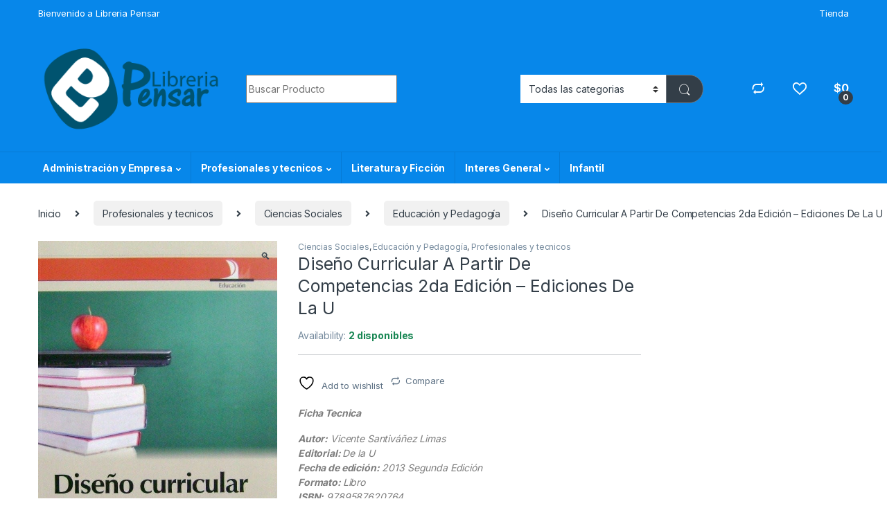

--- FILE ---
content_type: text/html; charset=UTF-8
request_url: https://libreriapensar.com/product/diseno-curricular-a-partir-de-competencias-2da-edicion-ediciones-de-la-u/
body_size: 31779
content:
<!DOCTYPE html>
<html lang="es">
<head>
<meta charset="UTF-8">
<meta name="viewport" content="width=device-width, initial-scale=1">
<link rel="profile" href="http://gmpg.org/xfn/11">
<link rel="pingback" href="https://libreriapensar.com/xmlrpc.php">

				<script>document.documentElement.className = document.documentElement.className + ' yes-js js_active js'</script>
			<title>Diseño Curricular A Partir De Competencias 2da Edición &#8211; Ediciones De La U &#8211; Libreria Pensar</title>
<meta name='robots' content='max-image-preview:large' />
<link rel='dns-prefetch' href='//fonts.googleapis.com' />
<link rel="alternate" type="application/rss+xml" title="Libreria Pensar &raquo; Feed" href="https://libreriapensar.com/feed/" />
<link rel="alternate" type="application/rss+xml" title="Libreria Pensar &raquo; Feed de los comentarios" href="https://libreriapensar.com/comments/feed/" />
<link rel="alternate" type="application/rss+xml" title="Libreria Pensar &raquo; Comentario Diseño Curricular A Partir De Competencias 2da Edición &#8211; Ediciones De La U del feed" href="https://libreriapensar.com/product/diseno-curricular-a-partir-de-competencias-2da-edicion-ediciones-de-la-u/feed/" />
<link rel="alternate" title="oEmbed (JSON)" type="application/json+oembed" href="https://libreriapensar.com/wp-json/oembed/1.0/embed?url=https%3A%2F%2Flibreriapensar.com%2Fproduct%2Fdiseno-curricular-a-partir-de-competencias-2da-edicion-ediciones-de-la-u%2F" />
<link rel="alternate" title="oEmbed (XML)" type="text/xml+oembed" href="https://libreriapensar.com/wp-json/oembed/1.0/embed?url=https%3A%2F%2Flibreriapensar.com%2Fproduct%2Fdiseno-curricular-a-partir-de-competencias-2da-edicion-ediciones-de-la-u%2F&#038;format=xml" />
<style id='wp-img-auto-sizes-contain-inline-css' type='text/css'>
img:is([sizes=auto i],[sizes^="auto," i]){contain-intrinsic-size:3000px 1500px}
/*# sourceURL=wp-img-auto-sizes-contain-inline-css */
</style>
<style id='wp-emoji-styles-inline-css' type='text/css'>

	img.wp-smiley, img.emoji {
		display: inline !important;
		border: none !important;
		box-shadow: none !important;
		height: 1em !important;
		width: 1em !important;
		margin: 0 0.07em !important;
		vertical-align: -0.1em !important;
		background: none !important;
		padding: 0 !important;
	}
/*# sourceURL=wp-emoji-styles-inline-css */
</style>
<link rel='stylesheet' id='wp-block-library-css' href='https://libreriapensar.com/wp-includes/css/dist/block-library/style.css?ver=6.9' type='text/css' media='all' />
<link rel='stylesheet' id='wc-blocks-style-css' href='https://libreriapensar.com/wp-content/plugins/woocommerce/assets/client/blocks/wc-blocks.css?ver=1766437888' type='text/css' media='all' />
<link rel='stylesheet' id='jquery-selectBox-css' href='https://libreriapensar.com/wp-content/plugins/yith-woocommerce-wishlist/assets/css/jquery.selectBox.css?ver=1.2.0' type='text/css' media='all' />
<link rel='stylesheet' id='woocommerce_prettyPhoto_css-css' href='//libreriapensar.com/wp-content/plugins/woocommerce/assets/css/prettyPhoto.css?ver=3.1.6' type='text/css' media='all' />
<link rel='stylesheet' id='yith-wcwl-main-css' href='https://libreriapensar.com/wp-content/plugins/yith-woocommerce-wishlist/assets/css/style.css?ver=4.8.0' type='text/css' media='all' />
<style id='yith-wcwl-main-inline-css' type='text/css'>
 :root { --rounded-corners-radius: 16px; --add-to-cart-rounded-corners-radius: 16px; --color-headers-background: #F4F4F4; --feedback-duration: 3s } 
 :root { --rounded-corners-radius: 16px; --add-to-cart-rounded-corners-radius: 16px; --color-headers-background: #F4F4F4; --feedback-duration: 3s } 
 :root { --rounded-corners-radius: 16px; --add-to-cart-rounded-corners-radius: 16px; --color-headers-background: #F4F4F4; --feedback-duration: 3s } 
 :root { --rounded-corners-radius: 16px; --add-to-cart-rounded-corners-radius: 16px; --color-headers-background: #F4F4F4; --feedback-duration: 3s } 
 :root { --rounded-corners-radius: 16px; --add-to-cart-rounded-corners-radius: 16px; --color-headers-background: #F4F4F4; --feedback-duration: 3s } 
 :root { --rounded-corners-radius: 16px; --add-to-cart-rounded-corners-radius: 16px; --color-headers-background: #F4F4F4; --feedback-duration: 3s } 
 :root { --rounded-corners-radius: 16px; --add-to-cart-rounded-corners-radius: 16px; --color-headers-background: #F4F4F4; --feedback-duration: 3s } 
 :root { --rounded-corners-radius: 16px; --add-to-cart-rounded-corners-radius: 16px; --color-headers-background: #F4F4F4; --feedback-duration: 3s } 
/*# sourceURL=yith-wcwl-main-inline-css */
</style>
<style id='global-styles-inline-css' type='text/css'>
:root{--wp--preset--aspect-ratio--square: 1;--wp--preset--aspect-ratio--4-3: 4/3;--wp--preset--aspect-ratio--3-4: 3/4;--wp--preset--aspect-ratio--3-2: 3/2;--wp--preset--aspect-ratio--2-3: 2/3;--wp--preset--aspect-ratio--16-9: 16/9;--wp--preset--aspect-ratio--9-16: 9/16;--wp--preset--color--black: #000000;--wp--preset--color--cyan-bluish-gray: #abb8c3;--wp--preset--color--white: #ffffff;--wp--preset--color--pale-pink: #f78da7;--wp--preset--color--vivid-red: #cf2e2e;--wp--preset--color--luminous-vivid-orange: #ff6900;--wp--preset--color--luminous-vivid-amber: #fcb900;--wp--preset--color--light-green-cyan: #7bdcb5;--wp--preset--color--vivid-green-cyan: #00d084;--wp--preset--color--pale-cyan-blue: #8ed1fc;--wp--preset--color--vivid-cyan-blue: #0693e3;--wp--preset--color--vivid-purple: #9b51e0;--wp--preset--gradient--vivid-cyan-blue-to-vivid-purple: linear-gradient(135deg,rgb(6,147,227) 0%,rgb(155,81,224) 100%);--wp--preset--gradient--light-green-cyan-to-vivid-green-cyan: linear-gradient(135deg,rgb(122,220,180) 0%,rgb(0,208,130) 100%);--wp--preset--gradient--luminous-vivid-amber-to-luminous-vivid-orange: linear-gradient(135deg,rgb(252,185,0) 0%,rgb(255,105,0) 100%);--wp--preset--gradient--luminous-vivid-orange-to-vivid-red: linear-gradient(135deg,rgb(255,105,0) 0%,rgb(207,46,46) 100%);--wp--preset--gradient--very-light-gray-to-cyan-bluish-gray: linear-gradient(135deg,rgb(238,238,238) 0%,rgb(169,184,195) 100%);--wp--preset--gradient--cool-to-warm-spectrum: linear-gradient(135deg,rgb(74,234,220) 0%,rgb(151,120,209) 20%,rgb(207,42,186) 40%,rgb(238,44,130) 60%,rgb(251,105,98) 80%,rgb(254,248,76) 100%);--wp--preset--gradient--blush-light-purple: linear-gradient(135deg,rgb(255,206,236) 0%,rgb(152,150,240) 100%);--wp--preset--gradient--blush-bordeaux: linear-gradient(135deg,rgb(254,205,165) 0%,rgb(254,45,45) 50%,rgb(107,0,62) 100%);--wp--preset--gradient--luminous-dusk: linear-gradient(135deg,rgb(255,203,112) 0%,rgb(199,81,192) 50%,rgb(65,88,208) 100%);--wp--preset--gradient--pale-ocean: linear-gradient(135deg,rgb(255,245,203) 0%,rgb(182,227,212) 50%,rgb(51,167,181) 100%);--wp--preset--gradient--electric-grass: linear-gradient(135deg,rgb(202,248,128) 0%,rgb(113,206,126) 100%);--wp--preset--gradient--midnight: linear-gradient(135deg,rgb(2,3,129) 0%,rgb(40,116,252) 100%);--wp--preset--font-size--small: 13px;--wp--preset--font-size--medium: 20px;--wp--preset--font-size--large: 36px;--wp--preset--font-size--x-large: 42px;--wp--preset--spacing--20: 0.44rem;--wp--preset--spacing--30: 0.67rem;--wp--preset--spacing--40: 1rem;--wp--preset--spacing--50: 1.5rem;--wp--preset--spacing--60: 2.25rem;--wp--preset--spacing--70: 3.38rem;--wp--preset--spacing--80: 5.06rem;--wp--preset--shadow--natural: 6px 6px 9px rgba(0, 0, 0, 0.2);--wp--preset--shadow--deep: 12px 12px 50px rgba(0, 0, 0, 0.4);--wp--preset--shadow--sharp: 6px 6px 0px rgba(0, 0, 0, 0.2);--wp--preset--shadow--outlined: 6px 6px 0px -3px rgb(255, 255, 255), 6px 6px rgb(0, 0, 0);--wp--preset--shadow--crisp: 6px 6px 0px rgb(0, 0, 0);}:where(.is-layout-flex){gap: 0.5em;}:where(.is-layout-grid){gap: 0.5em;}body .is-layout-flex{display: flex;}.is-layout-flex{flex-wrap: wrap;align-items: center;}.is-layout-flex > :is(*, div){margin: 0;}body .is-layout-grid{display: grid;}.is-layout-grid > :is(*, div){margin: 0;}:where(.wp-block-columns.is-layout-flex){gap: 2em;}:where(.wp-block-columns.is-layout-grid){gap: 2em;}:where(.wp-block-post-template.is-layout-flex){gap: 1.25em;}:where(.wp-block-post-template.is-layout-grid){gap: 1.25em;}.has-black-color{color: var(--wp--preset--color--black) !important;}.has-cyan-bluish-gray-color{color: var(--wp--preset--color--cyan-bluish-gray) !important;}.has-white-color{color: var(--wp--preset--color--white) !important;}.has-pale-pink-color{color: var(--wp--preset--color--pale-pink) !important;}.has-vivid-red-color{color: var(--wp--preset--color--vivid-red) !important;}.has-luminous-vivid-orange-color{color: var(--wp--preset--color--luminous-vivid-orange) !important;}.has-luminous-vivid-amber-color{color: var(--wp--preset--color--luminous-vivid-amber) !important;}.has-light-green-cyan-color{color: var(--wp--preset--color--light-green-cyan) !important;}.has-vivid-green-cyan-color{color: var(--wp--preset--color--vivid-green-cyan) !important;}.has-pale-cyan-blue-color{color: var(--wp--preset--color--pale-cyan-blue) !important;}.has-vivid-cyan-blue-color{color: var(--wp--preset--color--vivid-cyan-blue) !important;}.has-vivid-purple-color{color: var(--wp--preset--color--vivid-purple) !important;}.has-black-background-color{background-color: var(--wp--preset--color--black) !important;}.has-cyan-bluish-gray-background-color{background-color: var(--wp--preset--color--cyan-bluish-gray) !important;}.has-white-background-color{background-color: var(--wp--preset--color--white) !important;}.has-pale-pink-background-color{background-color: var(--wp--preset--color--pale-pink) !important;}.has-vivid-red-background-color{background-color: var(--wp--preset--color--vivid-red) !important;}.has-luminous-vivid-orange-background-color{background-color: var(--wp--preset--color--luminous-vivid-orange) !important;}.has-luminous-vivid-amber-background-color{background-color: var(--wp--preset--color--luminous-vivid-amber) !important;}.has-light-green-cyan-background-color{background-color: var(--wp--preset--color--light-green-cyan) !important;}.has-vivid-green-cyan-background-color{background-color: var(--wp--preset--color--vivid-green-cyan) !important;}.has-pale-cyan-blue-background-color{background-color: var(--wp--preset--color--pale-cyan-blue) !important;}.has-vivid-cyan-blue-background-color{background-color: var(--wp--preset--color--vivid-cyan-blue) !important;}.has-vivid-purple-background-color{background-color: var(--wp--preset--color--vivid-purple) !important;}.has-black-border-color{border-color: var(--wp--preset--color--black) !important;}.has-cyan-bluish-gray-border-color{border-color: var(--wp--preset--color--cyan-bluish-gray) !important;}.has-white-border-color{border-color: var(--wp--preset--color--white) !important;}.has-pale-pink-border-color{border-color: var(--wp--preset--color--pale-pink) !important;}.has-vivid-red-border-color{border-color: var(--wp--preset--color--vivid-red) !important;}.has-luminous-vivid-orange-border-color{border-color: var(--wp--preset--color--luminous-vivid-orange) !important;}.has-luminous-vivid-amber-border-color{border-color: var(--wp--preset--color--luminous-vivid-amber) !important;}.has-light-green-cyan-border-color{border-color: var(--wp--preset--color--light-green-cyan) !important;}.has-vivid-green-cyan-border-color{border-color: var(--wp--preset--color--vivid-green-cyan) !important;}.has-pale-cyan-blue-border-color{border-color: var(--wp--preset--color--pale-cyan-blue) !important;}.has-vivid-cyan-blue-border-color{border-color: var(--wp--preset--color--vivid-cyan-blue) !important;}.has-vivid-purple-border-color{border-color: var(--wp--preset--color--vivid-purple) !important;}.has-vivid-cyan-blue-to-vivid-purple-gradient-background{background: var(--wp--preset--gradient--vivid-cyan-blue-to-vivid-purple) !important;}.has-light-green-cyan-to-vivid-green-cyan-gradient-background{background: var(--wp--preset--gradient--light-green-cyan-to-vivid-green-cyan) !important;}.has-luminous-vivid-amber-to-luminous-vivid-orange-gradient-background{background: var(--wp--preset--gradient--luminous-vivid-amber-to-luminous-vivid-orange) !important;}.has-luminous-vivid-orange-to-vivid-red-gradient-background{background: var(--wp--preset--gradient--luminous-vivid-orange-to-vivid-red) !important;}.has-very-light-gray-to-cyan-bluish-gray-gradient-background{background: var(--wp--preset--gradient--very-light-gray-to-cyan-bluish-gray) !important;}.has-cool-to-warm-spectrum-gradient-background{background: var(--wp--preset--gradient--cool-to-warm-spectrum) !important;}.has-blush-light-purple-gradient-background{background: var(--wp--preset--gradient--blush-light-purple) !important;}.has-blush-bordeaux-gradient-background{background: var(--wp--preset--gradient--blush-bordeaux) !important;}.has-luminous-dusk-gradient-background{background: var(--wp--preset--gradient--luminous-dusk) !important;}.has-pale-ocean-gradient-background{background: var(--wp--preset--gradient--pale-ocean) !important;}.has-electric-grass-gradient-background{background: var(--wp--preset--gradient--electric-grass) !important;}.has-midnight-gradient-background{background: var(--wp--preset--gradient--midnight) !important;}.has-small-font-size{font-size: var(--wp--preset--font-size--small) !important;}.has-medium-font-size{font-size: var(--wp--preset--font-size--medium) !important;}.has-large-font-size{font-size: var(--wp--preset--font-size--large) !important;}.has-x-large-font-size{font-size: var(--wp--preset--font-size--x-large) !important;}
/*# sourceURL=global-styles-inline-css */
</style>
<style id='core-block-supports-inline-css' type='text/css'>
/**
 * Core styles: block-supports
 */

/*# sourceURL=core-block-supports-inline-css */
</style>

<style id='classic-theme-styles-inline-css' type='text/css'>
/**
 * These rules are needed for backwards compatibility.
 * They should match the button element rules in the base theme.json file.
 */
.wp-block-button__link {
	color: #ffffff;
	background-color: #32373c;
	border-radius: 9999px; /* 100% causes an oval, but any explicit but really high value retains the pill shape. */

	/* This needs a low specificity so it won't override the rules from the button element if defined in theme.json. */
	box-shadow: none;
	text-decoration: none;

	/* The extra 2px are added to size solids the same as the outline versions.*/
	padding: calc(0.667em + 2px) calc(1.333em + 2px);

	font-size: 1.125em;
}

.wp-block-file__button {
	background: #32373c;
	color: #ffffff;
	text-decoration: none;
}

/*# sourceURL=/wp-includes/css/classic-themes.css */
</style>
<link rel='stylesheet' id='mas-wc-brands-style-css' href='https://libreriapensar.com/wp-content/plugins/mas-woocommerce-brands/assets/css/style.css?ver=1.1.0' type='text/css' media='all' />
<link rel='stylesheet' id='photoswipe-css' href='https://libreriapensar.com/wp-content/plugins/woocommerce/assets/css/photoswipe/photoswipe.min.css?ver=10.1.3' type='text/css' media='all' />
<link rel='stylesheet' id='photoswipe-default-skin-css' href='https://libreriapensar.com/wp-content/plugins/woocommerce/assets/css/photoswipe/default-skin/default-skin.min.css?ver=10.1.3' type='text/css' media='all' />
<style id='woocommerce-inline-inline-css' type='text/css'>
.woocommerce form .form-row .required { visibility: visible; }
/*# sourceURL=woocommerce-inline-inline-css */
</style>
<link rel='stylesheet' id='brands-styles-css' href='https://libreriapensar.com/wp-content/plugins/woocommerce/assets/css/brands.css?ver=10.1.3' type='text/css' media='all' />
<link rel='stylesheet' id='electro-fonts-css' href='https://fonts.googleapis.com/css2?family=Inter:wght@300;400;600;700&#038;display=swap' type='text/css' media='all' />
<link rel='stylesheet' id='font-electro-css' href='https://libreriapensar.com/wp-content/themes/electro/assets/css/font-electro.css?ver=3.3.13' type='text/css' media='all' />
<link rel='stylesheet' id='fontawesome-css' href='https://libreriapensar.com/wp-content/themes/electro/assets/vendor/fontawesome/css/all.min.css?ver=3.3.13' type='text/css' media='all' />
<link rel='stylesheet' id='animate-css-css' href='https://libreriapensar.com/wp-content/themes/electro/assets/vendor/animate.css/animate.min.css?ver=3.3.13' type='text/css' media='all' />
<link rel='stylesheet' id='electro-style-css' href='https://libreriapensar.com/wp-content/themes/electro/style.min.css?ver=3.3.13' type='text/css' media='all' />
<link rel='stylesheet' id='electro-child-style-css' href='https://libreriapensar.com/wp-content/themes/electro-child/style.css?ver=3.3.13' type='text/css' media='all' />
<link rel='stylesheet' id='electro-color-css' href='https://libreriapensar.com/wp-content/themes/electro/assets/css/colors/blue.min.css?ver=3.3.13' type='text/css' media='all' />
<link rel='stylesheet' id='jquery-fixedheadertable-style-css' href='https://libreriapensar.com/wp-content/plugins/yith-woocommerce-compare/assets/css/jquery.dataTables.css?ver=1.10.18' type='text/css' media='all' />
<link rel='stylesheet' id='yith_woocompare_page-css' href='https://libreriapensar.com/wp-content/plugins/yith-woocommerce-compare/assets/css/compare.css?ver=3.3.0' type='text/css' media='all' />
<link rel='stylesheet' id='yith-woocompare-widget-css' href='https://libreriapensar.com/wp-content/plugins/yith-woocommerce-compare/assets/css/widget.css?ver=3.3.0' type='text/css' media='all' />
<script type="text/javascript" src="https://libreriapensar.com/wp-includes/js/jquery/jquery.js?ver=3.7.1" id="jquery-core-js"></script>
<script type="text/javascript" src="https://libreriapensar.com/wp-includes/js/jquery/jquery-migrate.js?ver=3.4.1" id="jquery-migrate-js"></script>
<script type="text/javascript" src="https://libreriapensar.com/wp-content/plugins/woocommerce/assets/js/jquery-blockui/jquery.blockUI.js?ver=2.7.0-wc.10.1.3" id="jquery-blockui-js" data-wp-strategy="defer"></script>
<script type="text/javascript" id="wc-add-to-cart-js-extra">
/* <![CDATA[ */
var wc_add_to_cart_params = {"ajax_url":"/wp-admin/admin-ajax.php","wc_ajax_url":"/?wc-ajax=%%endpoint%%","i18n_view_cart":"Ver carrito","cart_url":"https://libreriapensar.com/carrito/","is_cart":"","cart_redirect_after_add":"no"};
//# sourceURL=wc-add-to-cart-js-extra
/* ]]> */
</script>
<script type="text/javascript" src="https://libreriapensar.com/wp-content/plugins/woocommerce/assets/js/frontend/add-to-cart.js?ver=10.1.3" id="wc-add-to-cart-js" data-wp-strategy="defer"></script>
<script type="text/javascript" src="https://libreriapensar.com/wp-content/plugins/woocommerce/assets/js/zoom/jquery.zoom.js?ver=1.7.21-wc.10.1.3" id="zoom-js" defer="defer" data-wp-strategy="defer"></script>
<script type="text/javascript" src="https://libreriapensar.com/wp-content/plugins/woocommerce/assets/js/photoswipe/photoswipe.js?ver=4.1.1-wc.10.1.3" id="photoswipe-js" defer="defer" data-wp-strategy="defer"></script>
<script type="text/javascript" src="https://libreriapensar.com/wp-content/plugins/woocommerce/assets/js/photoswipe/photoswipe-ui-default.js?ver=4.1.1-wc.10.1.3" id="photoswipe-ui-default-js" defer="defer" data-wp-strategy="defer"></script>
<script type="text/javascript" id="wc-single-product-js-extra">
/* <![CDATA[ */
var wc_single_product_params = {"i18n_required_rating_text":"Por favor elige una puntuaci\u00f3n","i18n_rating_options":["1 de 5 estrellas","2 de 5 estrellas","3 de 5 estrellas","4 de 5 estrellas","5 de 5 estrellas"],"i18n_product_gallery_trigger_text":"Ver galer\u00eda de im\u00e1genes a pantalla completa","review_rating_required":"yes","flexslider":{"rtl":false,"animation":"slide","smoothHeight":true,"directionNav":false,"controlNav":true,"slideshow":false,"animationSpeed":500,"animationLoop":false,"allowOneSlide":false},"zoom_enabled":"1","zoom_options":[],"photoswipe_enabled":"1","photoswipe_options":{"shareEl":false,"closeOnScroll":false,"history":false,"hideAnimationDuration":0,"showAnimationDuration":0},"flexslider_enabled":"1"};
//# sourceURL=wc-single-product-js-extra
/* ]]> */
</script>
<script type="text/javascript" src="https://libreriapensar.com/wp-content/plugins/woocommerce/assets/js/frontend/single-product.js?ver=10.1.3" id="wc-single-product-js" defer="defer" data-wp-strategy="defer"></script>
<script type="text/javascript" src="https://libreriapensar.com/wp-content/plugins/woocommerce/assets/js/js-cookie/js.cookie.js?ver=2.1.4-wc.10.1.3" id="js-cookie-js" defer="defer" data-wp-strategy="defer"></script>
<script type="text/javascript" id="woocommerce-js-extra">
/* <![CDATA[ */
var woocommerce_params = {"ajax_url":"/wp-admin/admin-ajax.php","wc_ajax_url":"/?wc-ajax=%%endpoint%%","i18n_password_show":"Mostrar contrase\u00f1a","i18n_password_hide":"Ocultar contrase\u00f1a"};
//# sourceURL=woocommerce-js-extra
/* ]]> */
</script>
<script type="text/javascript" src="https://libreriapensar.com/wp-content/plugins/woocommerce/assets/js/frontend/woocommerce.js?ver=10.1.3" id="woocommerce-js" defer="defer" data-wp-strategy="defer"></script>
<script type="text/javascript" src="https://libreriapensar.com/wp-content/plugins/js_composer/assets/js/vendors/woocommerce-add-to-cart.js?ver=7.0" id="vc_woocommerce-add-to-cart-js-js"></script>
<script type="text/javascript" id="wc-cart-fragments-js-extra">
/* <![CDATA[ */
var wc_cart_fragments_params = {"ajax_url":"/wp-admin/admin-ajax.php","wc_ajax_url":"/?wc-ajax=%%endpoint%%","cart_hash_key":"wc_cart_hash_a30dd1c3476cc4c7b244f9194e076d69","fragment_name":"wc_fragments_a30dd1c3476cc4c7b244f9194e076d69","request_timeout":"5000"};
//# sourceURL=wc-cart-fragments-js-extra
/* ]]> */
</script>
<script type="text/javascript" src="https://libreriapensar.com/wp-content/plugins/woocommerce/assets/js/frontend/cart-fragments.js?ver=10.1.3" id="wc-cart-fragments-js" defer="defer" data-wp-strategy="defer"></script>
<script></script><link rel="https://api.w.org/" href="https://libreriapensar.com/wp-json/" /><link rel="alternate" title="JSON" type="application/json" href="https://libreriapensar.com/wp-json/wp/v2/product/34535" /><link rel="EditURI" type="application/rsd+xml" title="RSD" href="https://libreriapensar.com/xmlrpc.php?rsd" />
<meta name="generator" content="WordPress 6.9" />
<meta name="generator" content="WooCommerce 10.1.3" />
<link rel="canonical" href="https://libreriapensar.com/product/diseno-curricular-a-partir-de-competencias-2da-edicion-ediciones-de-la-u/" />
<link rel='shortlink' href='https://libreriapensar.com/?p=34535' />
<meta name="generator" content="Redux 4.5.7" />	<noscript><style>.woocommerce-product-gallery{ opacity: 1 !important; }</style></noscript>
	<style type="text/css">.recentcomments a{display:inline !important;padding:0 !important;margin:0 !important;}</style><meta name="generator" content="Powered by WPBakery Page Builder - drag and drop page builder for WordPress."/>
<link rel="icon" href="https://libreriapensar.com/wp-content/uploads/2020/04/cropped-libreria3_ltda-32x32.jpg" sizes="32x32" />
<link rel="icon" href="https://libreriapensar.com/wp-content/uploads/2020/04/cropped-libreria3_ltda-192x192.jpg" sizes="192x192" />
<link rel="apple-touch-icon" href="https://libreriapensar.com/wp-content/uploads/2020/04/cropped-libreria3_ltda-180x180.jpg" />
<meta name="msapplication-TileImage" content="https://libreriapensar.com/wp-content/uploads/2020/04/cropped-libreria3_ltda-270x270.jpg" />
		<style type="text/css" id="wp-custom-css">
			..news-form form {
  display: grid;
  grid-template-columns: 60% 30%;
	align-items: center;
}

.wpforms-field-container {
  margin-right: 4rem; 
}

.wpforms-submit-container {
	padding: 0 !important;
	margin:0 !important;
}
.newsletter-content {
	display: flex;
	flex-direction: row;
	align-items: center;
	justify-content: center;
}

.size-woocommerce_thumbnail{
	width: 140px !important;
	height: 200px !important;
	object-fit: cover !important;
}

.site-footer .size-woocommerce_thumbnail{
	width: 100px !important;
	height: 100px !important;
	object-fit: cover !important;
}		</style>
		<noscript><style> .wpb_animate_when_almost_visible { opacity: 1; }</style></noscript><link rel='stylesheet' id='redux-custom-fonts-css' href='//libreriapensar.com/wp-content/uploads/redux/custom-fonts/fonts.css?ver=1674489824' type='text/css' media='all' />
</head>

<body class="wp-singular product-template-default single single-product postid-34535 wp-theme-electro wp-child-theme-electro-child theme-electro woocommerce woocommerce-page woocommerce-no-js metaslider-plugin  normal wpb-js-composer js-comp-ver-7.0 vc_responsive">
	<div class="off-canvas-wrapper w-100 position-relative">
<div id="page" class="hfeed site">
	<div class="full-color-background">
				<a class="skip-link screen-reader-text visually-hidden" href="#site-navigation">Skip to navigation</a>
		<a class="skip-link screen-reader-text visually-hidden" href="#content">Skip to content</a>
		
			
		<div class="top-bar hidden-lg-down d-none d-xl-block">
			<div class="container clearfix">
			<ul id="menu-bienvenido" class="nav nav-inline float-start electro-animate-dropdown flip"><li id="menu-item-55761" class="menu-item menu-item-type-custom menu-item-object-custom menu-item-55761"><a title="Bienvenido a Libreria Pensar" href="https://wa.me/573104990058">Bienvenido a Libreria Pensar</a></li>
</ul><ul id="menu-menu" class="nav nav-inline float-end electro-animate-dropdown flip"><li id="menu-item-53021" class="menu-item menu-item-type-post_type menu-item-object-page current_page_parent menu-item-53021"><a title="Tienda" href="https://libreriapensar.com/shop/">Tienda</a></li>
</ul>			</div>
		</div><!-- /.top-bar -->

			
		
		<header id="masthead" class="site-header stick-this header-v4">
			<div class="container hidden-lg-down d-none d-xl-block">
						<div class="masthead row align-items-center">
				<div class="header-logo-area d-flex justify-content-between align-items-center">
					<div class="header-site-branding">
				<a href="https://libreriapensar.com/" class="header-logo-link">
					<img src="https://libreriapensar.com/wp-content/uploads/2020/04/logo.png" alt="Libreria Pensar" class="img-header-logo" width="313" height="146" />
				</a>
			</div>
					<div class="off-canvas-navigation-wrapper off-canvas-hide-in-desktop d-xl-none">
			<div class="off-canvas-navbar-toggle-buttons clearfix">
				<button class="navbar-toggler navbar-toggle-hamburger " type="button">
					<i class="ec ec-menu"></i>
				</button>
				<button class="navbar-toggler navbar-toggle-close " type="button">
					<i class="ec ec-close-remove"></i>
				</button>
			</div>

			<div class="off-canvas-navigation
							 light" id="default-oc-header">
				<ul id="menu-mobil" class="nav nav-inline yamm"><li id="menu-item-55594" class="menu-item menu-item-type-taxonomy menu-item-object-product_cat menu-item-55594"><a title="Agendas" href="https://libreriapensar.com/product-category/agendas/">Agendas</a></li>
<li id="menu-item-55595" class="menu-item menu-item-type-taxonomy menu-item-object-product_cat menu-item-55595"><a title="0-2 Años. Primeros Lectores" href="https://libreriapensar.com/product-category/infantil/0-2-anos-primeros-lectores/">0-2 Años. Primeros Lectores</a></li>
<li id="menu-item-55596" class="menu-item menu-item-type-taxonomy menu-item-object-product_cat menu-item-55596"><a title="A partir de los 12 años" href="https://libreriapensar.com/product-category/infantil/a-partir-de-los-12-anos/">A partir de los 12 años</a></li>
<li id="menu-item-55597" class="menu-item menu-item-type-taxonomy menu-item-object-product_cat menu-item-55597"><a title="A partir de los 3 años" href="https://libreriapensar.com/product-category/infantil/a-partir-de-los-3-anos/">A partir de los 3 años</a></li>
<li id="menu-item-55598" class="menu-item menu-item-type-taxonomy menu-item-object-product_cat menu-item-55598"><a title="A partir de los 5 años" href="https://libreriapensar.com/product-category/infantil/a-partir-de-los-5-anos/">A partir de los 5 años</a></li>
<li id="menu-item-55599" class="menu-item menu-item-type-taxonomy menu-item-object-product_cat menu-item-55599"><a title="A partir de los 7 años" href="https://libreriapensar.com/product-category/infantil/a-partir-de-los-7-anos/">A partir de los 7 años</a></li>
<li id="menu-item-55600" class="menu-item menu-item-type-taxonomy menu-item-object-product_cat menu-item-55600"><a title="A partir de los 9 años" href="https://libreriapensar.com/product-category/infantil/a-partir-de-los-9-anos/">A partir de los 9 años</a></li>
<li id="menu-item-55601" class="menu-item menu-item-type-taxonomy menu-item-object-product_cat menu-item-55601"><a title="Animados" href="https://libreriapensar.com/product-category/infantil/animados/">Animados</a></li>
<li id="menu-item-55602" class="menu-item menu-item-type-taxonomy menu-item-object-product_cat menu-item-55602"><a title="Cuentos, Fabulas y Relatos" href="https://libreriapensar.com/product-category/infantil/cuentos-fabulas-y-relatos/">Cuentos, Fabulas y Relatos</a></li>
<li id="menu-item-55603" class="menu-item menu-item-type-taxonomy menu-item-object-product_cat menu-item-55603"><a title="Cultura Para Niños" href="https://libreriapensar.com/product-category/infantil/cultura-para-ninos/">Cultura Para Niños</a></li>
<li id="menu-item-55604" class="menu-item menu-item-type-taxonomy menu-item-object-product_cat menu-item-55604"><a title="Didácticos" href="https://libreriapensar.com/product-category/infantil/didacticos/">Didácticos</a></li>
<li id="menu-item-55605" class="menu-item menu-item-type-taxonomy menu-item-object-product_cat menu-item-55605"><a title="Actualidad y Política" href="https://libreriapensar.com/product-category/interes-general/actualidad-y-politica/">Actualidad y Política</a></li>
<li id="menu-item-55606" class="menu-item menu-item-type-taxonomy menu-item-object-product_cat menu-item-55606"><a title="Arte y Afines" href="https://libreriapensar.com/product-category/interes-general/arte-y-afines/">Arte y Afines</a></li>
<li id="menu-item-55607" class="menu-item menu-item-type-taxonomy menu-item-object-product_cat menu-item-55607"><a title="Autoayuda y Superación" href="https://libreriapensar.com/product-category/interes-general/autoayuda-y-superacion/">Autoayuda y Superación</a></li>
<li id="menu-item-55608" class="menu-item menu-item-type-taxonomy menu-item-object-product_cat menu-item-55608"><a title="Autobiografías y Biografías" href="https://libreriapensar.com/product-category/interes-general/autobiografias-y-biografias/">Autobiografías y Biografías</a></li>
<li id="menu-item-55609" class="menu-item menu-item-type-taxonomy menu-item-object-product_cat menu-item-55609"><a title="Belleza y Cosmetología" href="https://libreriapensar.com/product-category/interes-general/belleza-y-cosmetologia/">Belleza y Cosmetología</a></li>
<li id="menu-item-55610" class="menu-item menu-item-type-taxonomy menu-item-object-product_cat menu-item-55610"><a title="Best Seller" href="https://libreriapensar.com/product-category/interes-general/best-seller/">Best Seller</a></li>
<li id="menu-item-55611" class="menu-item menu-item-type-taxonomy menu-item-object-product_cat menu-item-55611"><a title="Decoración y Muebles" href="https://libreriapensar.com/product-category/interes-general/decoracion-y-muebles/">Decoración y Muebles</a></li>
<li id="menu-item-55612" class="menu-item menu-item-type-taxonomy menu-item-object-product_cat menu-item-55612"><a title="Deportes" href="https://libreriapensar.com/product-category/interes-general/deportes/">Deportes</a></li>
<li id="menu-item-55613" class="menu-item menu-item-type-taxonomy menu-item-object-product_cat menu-item-55613"><a title="Diccionarios y Enciclopedias" href="https://libreriapensar.com/product-category/interes-general/diccionarios-y-enciclopedias/">Diccionarios y Enciclopedias</a></li>
<li id="menu-item-55614" class="menu-item menu-item-type-taxonomy menu-item-object-product_cat menu-item-55614"><a title="Administración" href="https://libreriapensar.com/product-category/profesionales-y-tecnicos/administracion-y-empresa/administracion/">Administración</a></li>
<li id="menu-item-55615" class="menu-item menu-item-type-taxonomy menu-item-object-product_cat menu-item-55615"><a title="Administración en Salud" href="https://libreriapensar.com/product-category/profesionales-y-tecnicos/administracion-y-empresa/administracion-en-salud/">Administración en Salud</a></li>
<li id="menu-item-55616" class="menu-item menu-item-type-taxonomy menu-item-object-product_cat menu-item-55616"><a title="Contabilidad" href="https://libreriapensar.com/product-category/profesionales-y-tecnicos/administracion-y-empresa/contabilidad/">Contabilidad</a></li>
<li id="menu-item-55617" class="menu-item menu-item-type-taxonomy menu-item-object-product_cat menu-item-55617"><a title="Economía y Finanzas" href="https://libreriapensar.com/product-category/profesionales-y-tecnicos/administracion-y-empresa/economia-y-finanzas/">Economía y Finanzas</a></li>
<li id="menu-item-55618" class="menu-item menu-item-type-taxonomy menu-item-object-product_cat menu-item-55618"><a title="Administración y Empresa" href="https://libreriapensar.com/product-category/profesionales-y-tecnicos/administracion-y-empresa/">Administración y Empresa</a></li>
<li id="menu-item-55619" class="menu-item menu-item-type-taxonomy menu-item-object-product_cat menu-item-55619"><a title="Agropecuario y Veterinaria" href="https://libreriapensar.com/product-category/profesionales-y-tecnicos/agropecuario-y-veterinaria/">Agropecuario y Veterinaria</a></li>
<li id="menu-item-55620" class="menu-item menu-item-type-taxonomy menu-item-object-product_cat menu-item-55620"><a title="Arquitectura y Diseño" href="https://libreriapensar.com/product-category/profesionales-y-tecnicos/arquitectura-y-diseno/">Arquitectura y Diseño</a></li>
<li id="menu-item-55621" class="menu-item menu-item-type-taxonomy menu-item-object-product_cat menu-item-55621"><a title="Arte" href="https://libreriapensar.com/product-category/profesionales-y-tecnicos/arte/">Arte</a></li>
<li id="menu-item-55622" class="menu-item menu-item-type-taxonomy menu-item-object-product_cat menu-item-55622"><a title="Ciencias de la Salud" href="https://libreriapensar.com/product-category/profesionales-y-tecnicos/ciencias-de-la-salud/">Ciencias de la Salud</a></li>
<li id="menu-item-55623" class="menu-item menu-item-type-taxonomy menu-item-object-product_cat menu-item-55623"><a title="Ciencias Exactas" href="https://libreriapensar.com/product-category/profesionales-y-tecnicos/ciencias-exactas/">Ciencias Exactas</a></li>
<li id="menu-item-55624" class="menu-item menu-item-type-taxonomy menu-item-object-product_cat menu-item-55624"><a title="Ciencias Naturales" href="https://libreriapensar.com/product-category/profesionales-y-tecnicos/ciencias-naturales/">Ciencias Naturales</a></li>
<li id="menu-item-55625" class="menu-item menu-item-type-taxonomy menu-item-object-product_cat current-product-ancestor current-menu-parent current-product-parent menu-item-55625"><a title="Ciencias Sociales" href="https://libreriapensar.com/product-category/profesionales-y-tecnicos/ciencias-sociales/">Ciencias Sociales</a></li>
<li id="menu-item-55626" class="menu-item menu-item-type-taxonomy menu-item-object-product_cat menu-item-55626"><a title="Derecho" href="https://libreriapensar.com/product-category/profesionales-y-tecnicos/derecho/">Derecho</a></li>
<li id="menu-item-55627" class="menu-item menu-item-type-taxonomy menu-item-object-product_cat menu-item-55627"><a title="E-BOOK" href="https://libreriapensar.com/product-category/profesionales-y-tecnicos/e-book/">E-BOOK</a></li>
<li id="menu-item-55628" class="menu-item menu-item-type-taxonomy menu-item-object-product_cat menu-item-55628"><a title="Ed. Física y Deporte" href="https://libreriapensar.com/product-category/profesionales-y-tecnicos/ed-fisica-y-deporte/">Ed. Física y Deporte</a></li>
<li id="menu-item-55629" class="menu-item menu-item-type-taxonomy menu-item-object-product_cat menu-item-55629"><a title="Agricultura y Ganadería" href="https://libreriapensar.com/product-category/profesionales-y-tecnicos/agropecuario-y-veterinaria/agricultura-y-ganaderia/">Agricultura y Ganadería</a></li>
<li id="menu-item-55630" class="menu-item menu-item-type-taxonomy menu-item-object-product_cat menu-item-55630"><a title="Agroindustrial" href="https://libreriapensar.com/product-category/profesionales-y-tecnicos/agropecuario-y-veterinaria/agroindustrial/">Agroindustrial</a></li>
<li id="menu-item-55631" class="menu-item menu-item-type-taxonomy menu-item-object-product_cat menu-item-55631"><a title="Antropología" href="https://libreriapensar.com/product-category/profesionales-y-tecnicos/ciencias-sociales/antropologia/">Antropología</a></li>
<li id="menu-item-55632" class="menu-item menu-item-type-taxonomy menu-item-object-product_cat menu-item-55632"><a title="Comunicación y Periodismo" href="https://libreriapensar.com/product-category/profesionales-y-tecnicos/ciencias-sociales/comunicacion-y-periodismo/">Comunicación y Periodismo</a></li>
<li id="menu-item-55633" class="menu-item menu-item-type-taxonomy menu-item-object-product_cat current-product-ancestor current-menu-parent current-product-parent menu-item-55633"><a title="Educación y Pedagogía" href="https://libreriapensar.com/product-category/profesionales-y-tecnicos/ciencias-sociales/educacion-y-pedagogia/">Educación y Pedagogía</a></li>
<li id="menu-item-55634" class="menu-item menu-item-type-taxonomy menu-item-object-product_cat menu-item-55634"><a title="Arquitectura y Urbanismo" href="https://libreriapensar.com/product-category/profesionales-y-tecnicos/arquitectura-y-diseno/arquitectura-y-urbanismo/">Arquitectura y Urbanismo</a></li>
<li id="menu-item-55635" class="menu-item menu-item-type-taxonomy menu-item-object-product_cat menu-item-55635"><a title="Decoración" href="https://libreriapensar.com/product-category/profesionales-y-tecnicos/arquitectura-y-diseno/decoracion/">Decoración</a></li>
<li id="menu-item-55636" class="menu-item menu-item-type-taxonomy menu-item-object-product_cat menu-item-55636"><a title="Diseño" href="https://libreriapensar.com/product-category/profesionales-y-tecnicos/arquitectura-y-diseno/diseno/">Diseño</a></li>
<li id="menu-item-55637" class="menu-item menu-item-type-taxonomy menu-item-object-product_cat menu-item-55637"><a title="Arte y Pintura" href="https://libreriapensar.com/product-category/profesionales-y-tecnicos/arte/arte-y-pintura/">Arte y Pintura</a></li>
<li id="menu-item-55638" class="menu-item menu-item-type-taxonomy menu-item-object-product_cat menu-item-55638"><a title="Dibujo y Escultura" href="https://libreriapensar.com/product-category/profesionales-y-tecnicos/arte/dibujo-y-escultura/">Dibujo y Escultura</a></li>
<li id="menu-item-55639" class="menu-item menu-item-type-taxonomy menu-item-object-product_cat menu-item-55639"><a title="Astronomía" href="https://libreriapensar.com/product-category/profesionales-y-tecnicos/ciencias-exactas/astronomia/">Astronomía</a></li>
<li id="menu-item-55640" class="menu-item menu-item-type-taxonomy menu-item-object-product_cat menu-item-55640"><a title="Biología" href="https://libreriapensar.com/product-category/profesionales-y-tecnicos/ciencias-naturales/biologia/">Biología</a></li>
<li id="menu-item-55641" class="menu-item menu-item-type-taxonomy menu-item-object-product_cat menu-item-55641"><a title="Botánica" href="https://libreriapensar.com/product-category/profesionales-y-tecnicos/ciencias-naturales/botanica/">Botánica</a></li>
<li id="menu-item-55642" class="menu-item menu-item-type-taxonomy menu-item-object-product_cat menu-item-55642"><a title="Ecología y Medioambiente" href="https://libreriapensar.com/product-category/profesionales-y-tecnicos/ciencias-naturales/ecologia-y-medioambiente/">Ecología y Medioambiente</a></li>
<li id="menu-item-55643" class="menu-item menu-item-type-taxonomy menu-item-object-product_cat menu-item-55643"><a title="Enfermería" href="https://libreriapensar.com/product-category/profesionales-y-tecnicos/ciencias-de-la-salud/enfermeria/">Enfermería</a></li>
<li id="menu-item-55644" class="menu-item menu-item-type-taxonomy menu-item-object-product_cat menu-item-55644"><a title="Humanidades" href="https://libreriapensar.com/product-category/humanidades/">Humanidades</a></li>
<li id="menu-item-55645" class="menu-item menu-item-type-taxonomy menu-item-object-product_cat menu-item-55645"><a title="Infantil" href="https://libreriapensar.com/product-category/infantil/">Infantil</a></li>
<li id="menu-item-55646" class="menu-item menu-item-type-taxonomy menu-item-object-product_cat menu-item-55646"><a title="Ilustradores" href="https://libreriapensar.com/product-category/infantil/ilustradores/">Ilustradores</a></li>
<li id="menu-item-55647" class="menu-item menu-item-type-taxonomy menu-item-object-product_cat menu-item-55647"><a title="Libros en Inglés" href="https://libreriapensar.com/product-category/infantil/libros-en-ingles/">Libros en Inglés</a></li>
<li id="menu-item-55648" class="menu-item menu-item-type-taxonomy menu-item-object-product_cat menu-item-55648"><a title="Interes General" href="https://libreriapensar.com/product-category/interes-general/">Interes General</a></li>
<li id="menu-item-55649" class="menu-item menu-item-type-taxonomy menu-item-object-product_cat menu-item-55649"><a title="Etiqueta y Protocolo" href="https://libreriapensar.com/product-category/interes-general/etiqueta-y-protocolo/">Etiqueta y Protocolo</a></li>
<li id="menu-item-55650" class="menu-item menu-item-type-taxonomy menu-item-object-product_cat menu-item-55650"><a title="Gastronomía y Cocteleria" href="https://libreriapensar.com/product-category/interes-general/gastronomia-y-cocteleria/">Gastronomía y Cocteleria</a></li>
<li id="menu-item-55651" class="menu-item menu-item-type-taxonomy menu-item-object-product_cat menu-item-55651"><a title="Hogar y Manualidades" href="https://libreriapensar.com/product-category/interes-general/hogar-y-manualidades/">Hogar y Manualidades</a></li>
<li id="menu-item-55652" class="menu-item menu-item-type-taxonomy menu-item-object-product_cat menu-item-55652"><a title="Humor y Entretenimiento" href="https://libreriapensar.com/product-category/interes-general/humor-y-entretenimiento/">Humor y Entretenimiento</a></li>
<li id="menu-item-55653" class="menu-item menu-item-type-taxonomy menu-item-object-product_cat menu-item-55653"><a title="Idiomas" href="https://libreriapensar.com/product-category/interes-general/idiomas/">Idiomas</a></li>
<li id="menu-item-55654" class="menu-item menu-item-type-taxonomy menu-item-object-product_cat menu-item-55654"><a title="Ilustrados y Comics" href="https://libreriapensar.com/product-category/interes-general/ilustrados-y-comics/">Ilustrados y Comics</a></li>
<li id="menu-item-55655" class="menu-item menu-item-type-taxonomy menu-item-object-product_cat menu-item-55655"><a title="Informática y Tecnología" href="https://libreriapensar.com/product-category/interes-general/informatica-y-tecnologia/">Informática y Tecnología</a></li>
<li id="menu-item-55656" class="menu-item menu-item-type-taxonomy menu-item-object-product_cat menu-item-55656"><a title="Literatura y Ficción" href="https://libreriapensar.com/product-category/interes-general/literatura-y-ficcion/">Literatura y Ficción</a></li>
<li id="menu-item-55657" class="menu-item menu-item-type-taxonomy menu-item-object-product_cat menu-item-55657"><a title="Moda" href="https://libreriapensar.com/product-category/interes-general/moda-interes-general/">Moda</a></li>
<li id="menu-item-55658" class="menu-item menu-item-type-taxonomy menu-item-object-product_cat menu-item-55658"><a title="Negocios e Investigación" href="https://libreriapensar.com/product-category/interes-general/negocios-e-investigacion/">Negocios e Investigación</a></li>
<li id="menu-item-55659" class="menu-item menu-item-type-taxonomy menu-item-object-product_cat menu-item-55659"><a title="Literatura Romántica" href="https://libreriapensar.com/product-category/literatura-romantica/">Literatura Romántica</a></li>
<li id="menu-item-55660" class="menu-item menu-item-type-taxonomy menu-item-object-product_cat menu-item-55660"><a title="Literatura Universal" href="https://libreriapensar.com/product-category/literatura-universal/">Literatura Universal</a></li>
<li id="menu-item-55661" class="menu-item menu-item-type-taxonomy menu-item-object-product_cat menu-item-55661"><a title="Naturaleza" href="https://libreriapensar.com/product-category/naturaleza/">Naturaleza</a></li>
<li id="menu-item-55662" class="menu-item menu-item-type-taxonomy menu-item-object-product_cat menu-item-55662"><a title="Novela" href="https://libreriapensar.com/product-category/novela/">Novela</a></li>
<li id="menu-item-55663" class="menu-item menu-item-type-taxonomy menu-item-object-product_cat menu-item-55663"><a title="Estadística" href="https://libreriapensar.com/product-category/profesionales-y-tecnicos/ciencias-exactas/estadistica/">Estadística</a></li>
<li id="menu-item-55664" class="menu-item menu-item-type-taxonomy menu-item-object-product_cat menu-item-55664"><a title="Física" href="https://libreriapensar.com/product-category/profesionales-y-tecnicos/ciencias-exactas/fisica/">Física</a></li>
<li id="menu-item-55665" class="menu-item menu-item-type-taxonomy menu-item-object-product_cat menu-item-55665"><a title="Geografía" href="https://libreriapensar.com/product-category/profesionales-y-tecnicos/ciencias-exactas/geografia/">Geografía</a></li>
<li id="menu-item-55666" class="menu-item menu-item-type-taxonomy menu-item-object-product_cat menu-item-55666"><a title="Matemática" href="https://libreriapensar.com/product-category/profesionales-y-tecnicos/ciencias-exactas/matematica/">Matemática</a></li>
<li id="menu-item-55667" class="menu-item menu-item-type-taxonomy menu-item-object-product_cat menu-item-55667"><a title="Filosofía" href="https://libreriapensar.com/product-category/profesionales-y-tecnicos/ciencias-sociales/filosofia/">Filosofía</a></li>
<li id="menu-item-55668" class="menu-item menu-item-type-taxonomy menu-item-object-product_cat menu-item-55668"><a title="Historia" href="https://libreriapensar.com/product-category/profesionales-y-tecnicos/ciencias-sociales/historia/">Historia</a></li>
<li id="menu-item-55669" class="menu-item menu-item-type-taxonomy menu-item-object-product_cat menu-item-55669"><a title="Metodología" href="https://libreriapensar.com/product-category/profesionales-y-tecnicos/ciencias-sociales/metodologia/">Metodología</a></li>
<li id="menu-item-55670" class="menu-item menu-item-type-taxonomy menu-item-object-product_cat menu-item-55670"><a title="Fotografía y Cine" href="https://libreriapensar.com/product-category/profesionales-y-tecnicos/arte/fotografia-y-cine/">Fotografía y Cine</a></li>
<li id="menu-item-55671" class="menu-item menu-item-type-taxonomy menu-item-object-product_cat menu-item-55671"><a title="Historia del Arte" href="https://libreriapensar.com/product-category/profesionales-y-tecnicos/arte/historia-del-arte/">Historia del Arte</a></li>
<li id="menu-item-55672" class="menu-item menu-item-type-taxonomy menu-item-object-product_cat menu-item-55672"><a title="Moda" href="https://libreriapensar.com/product-category/profesionales-y-tecnicos/arte/moda/">Moda</a></li>
<li id="menu-item-55673" class="menu-item menu-item-type-taxonomy menu-item-object-product_cat menu-item-55673"><a title="Música y Danza" href="https://libreriapensar.com/product-category/profesionales-y-tecnicos/arte/musica-y-danza/">Música y Danza</a></li>
<li id="menu-item-55674" class="menu-item menu-item-type-taxonomy menu-item-object-product_cat menu-item-55674"><a title="Geología" href="https://libreriapensar.com/product-category/profesionales-y-tecnicos/ciencias-naturales/geologia/">Geología</a></li>
<li id="menu-item-55675" class="menu-item menu-item-type-taxonomy menu-item-object-product_cat menu-item-55675"><a title="Gerencia y Recursos" href="https://libreriapensar.com/product-category/profesionales-y-tecnicos/administracion-y-empresa/gerencia-y-recursos/">Gerencia y Recursos</a></li>
<li id="menu-item-55676" class="menu-item menu-item-type-taxonomy menu-item-object-product_cat menu-item-55676"><a title="Hotelería y Turismo" href="https://libreriapensar.com/product-category/profesionales-y-tecnicos/administracion-y-empresa/hoteleria-y-turismo/">Hotelería y Turismo</a></li>
<li id="menu-item-55677" class="menu-item menu-item-type-taxonomy menu-item-object-product_cat menu-item-55677"><a title="Mercadeo y Publicidad" href="https://libreriapensar.com/product-category/profesionales-y-tecnicos/administracion-y-empresa/mercadeo-y-publicidad/">Mercadeo y Publicidad</a></li>
<li id="menu-item-55678" class="menu-item menu-item-type-taxonomy menu-item-object-product_cat menu-item-55678"><a title="Negocios e Innovación" href="https://libreriapensar.com/product-category/profesionales-y-tecnicos/administracion-y-empresa/negocios-e-innovacion/">Negocios e Innovación</a></li>
<li id="menu-item-55679" class="menu-item menu-item-type-taxonomy menu-item-object-product_cat menu-item-55679"><a title="Horticultura" href="https://libreriapensar.com/product-category/profesionales-y-tecnicos/agropecuario-y-veterinaria/horticultura/">Horticultura</a></li>
<li id="menu-item-55680" class="menu-item menu-item-type-taxonomy menu-item-object-product_cat menu-item-55680"><a title="Idiomas y Lingüística" href="https://libreriapensar.com/product-category/profesionales-y-tecnicos/idiomas-y-linguistica/">Idiomas y Lingüística</a></li>
<li id="menu-item-55681" class="menu-item menu-item-type-taxonomy menu-item-object-product_cat menu-item-55681"><a title="Informática" href="https://libreriapensar.com/product-category/profesionales-y-tecnicos/informatica/">Informática</a></li>
<li id="menu-item-55682" class="menu-item menu-item-type-taxonomy menu-item-object-product_cat menu-item-55682"><a title="Ingeniería" href="https://libreriapensar.com/product-category/profesionales-y-tecnicos/ingenieria/">Ingeniería</a></li>
<li id="menu-item-55683" class="menu-item menu-item-type-taxonomy menu-item-object-product_cat menu-item-55683"><a title="Investigación y Ciencia" href="https://libreriapensar.com/product-category/profesionales-y-tecnicos/investigacion-y-ciencia/">Investigación y Ciencia</a></li>
<li id="menu-item-55684" class="menu-item menu-item-type-taxonomy menu-item-object-product_cat menu-item-55684"><a title="Ingeniería Aeronáutica" href="https://libreriapensar.com/product-category/profesionales-y-tecnicos/ingenieria/ingenieria-aeronautica/">Ingeniería Aeronáutica</a></li>
<li id="menu-item-55685" class="menu-item menu-item-type-taxonomy menu-item-object-product_cat menu-item-55685"><a title="Ingeniería Ambiental" href="https://libreriapensar.com/product-category/profesionales-y-tecnicos/ingenieria/ingenieria-ambiental/">Ingeniería Ambiental</a></li>
<li id="menu-item-55686" class="menu-item menu-item-type-taxonomy menu-item-object-product_cat menu-item-55686"><a title="Ingeniería Civil" href="https://libreriapensar.com/product-category/profesionales-y-tecnicos/ingenieria/ingenieria-civil/">Ingeniería Civil</a></li>
<li id="menu-item-55687" class="menu-item menu-item-type-taxonomy menu-item-object-product_cat menu-item-55687"><a title="Ingeniería de Alimentos" href="https://libreriapensar.com/product-category/profesionales-y-tecnicos/ingenieria/ingenieria-de-alimentos/">Ingeniería de Alimentos</a></li>
<li id="menu-item-55688" class="menu-item menu-item-type-taxonomy menu-item-object-product_cat menu-item-55688"><a title="Ingeniería de Sistemas" href="https://libreriapensar.com/product-category/profesionales-y-tecnicos/ingenieria/ingenieria-de-sistemas/">Ingeniería de Sistemas</a></li>
<li id="menu-item-55689" class="menu-item menu-item-type-taxonomy menu-item-object-product_cat menu-item-55689"><a title="Ingeniería Eléctrica" href="https://libreriapensar.com/product-category/profesionales-y-tecnicos/ingenieria/ingenieria-electrica/">Ingeniería Eléctrica</a></li>
<li id="menu-item-55690" class="menu-item menu-item-type-taxonomy menu-item-object-product_cat menu-item-55690"><a title="Ingeniería Industrial" href="https://libreriapensar.com/product-category/profesionales-y-tecnicos/ingenieria/ingenieria-industrial/">Ingeniería Industrial</a></li>
<li id="menu-item-55691" class="menu-item menu-item-type-taxonomy menu-item-object-product_cat menu-item-55691"><a title="Ingeniería Mecánica" href="https://libreriapensar.com/product-category/profesionales-y-tecnicos/ingenieria/ingenieria-mecanica/">Ingeniería Mecánica</a></li>
<li id="menu-item-55692" class="menu-item menu-item-type-taxonomy menu-item-object-product_cat menu-item-55692"><a title="Medicina" href="https://libreriapensar.com/product-category/profesionales-y-tecnicos/ciencias-de-la-salud/medicina/">Medicina</a></li>
<li id="menu-item-55693" class="menu-item menu-item-type-taxonomy menu-item-object-product_cat menu-item-55693"><a title="Medicina Alternativa" href="https://libreriapensar.com/product-category/profesionales-y-tecnicos/ciencias-de-la-salud/medicina-alternativa/">Medicina Alternativa</a></li>
<li id="menu-item-55694" class="menu-item menu-item-type-taxonomy menu-item-object-product_cat menu-item-55694"><a title="Ofertas" href="https://libreriapensar.com/product-category/ofertas/">Ofertas</a></li>
<li id="menu-item-55695" class="menu-item menu-item-type-taxonomy menu-item-object-product_cat current-product-ancestor current-menu-parent current-product-parent menu-item-55695"><a title="Profesionales y tecnicos" href="https://libreriapensar.com/product-category/profesionales-y-tecnicos/">Profesionales y tecnicos</a></li>
<li id="menu-item-55696" class="menu-item menu-item-type-taxonomy menu-item-object-product_cat menu-item-55696"><a title="Texto Escolar" href="https://libreriapensar.com/product-category/profesionales-y-tecnicos/texto-escolar/">Texto Escolar</a></li>
<li id="menu-item-55697" class="menu-item menu-item-type-taxonomy menu-item-object-product_cat menu-item-55697"><a title="Sin categoría" href="https://libreriapensar.com/product-category/sin-categoria/">Sin categoría</a></li>
<li id="menu-item-55698" class="menu-item menu-item-type-taxonomy menu-item-object-product_cat menu-item-55698"><a title="Sin categorizar" href="https://libreriapensar.com/product-category/sin-categorizar/">Sin categorizar</a></li>
<li id="menu-item-55699" class="menu-item menu-item-type-taxonomy menu-item-object-product_cat menu-item-55699"><a title="Ocio y Tiempo Libre" href="https://libreriapensar.com/product-category/interes-general/ocio-y-tiempo-libre/">Ocio y Tiempo Libre</a></li>
<li id="menu-item-55700" class="menu-item menu-item-type-taxonomy menu-item-object-product_cat menu-item-55700"><a title="Padres e Hijos" href="https://libreriapensar.com/product-category/interes-general/padres-e-hijos/">Padres e Hijos</a></li>
<li id="menu-item-55701" class="menu-item menu-item-type-taxonomy menu-item-object-product_cat menu-item-55701"><a title="Relación y Pareja" href="https://libreriapensar.com/product-category/interes-general/relacion-y-pareja/">Relación y Pareja</a></li>
<li id="menu-item-55702" class="menu-item menu-item-type-taxonomy menu-item-object-product_cat menu-item-55702"><a title="Religión y Espiritualidad" href="https://libreriapensar.com/product-category/interes-general/religion-y-espiritualidad/">Religión y Espiritualidad</a></li>
<li id="menu-item-55703" class="menu-item menu-item-type-taxonomy menu-item-object-product_cat menu-item-55703"><a title="Revistas" href="https://libreriapensar.com/product-category/interes-general/revistas/">Revistas</a></li>
<li id="menu-item-55704" class="menu-item menu-item-type-taxonomy menu-item-object-product_cat menu-item-55704"><a title="Salud y Bienestar" href="https://libreriapensar.com/product-category/interes-general/salud-y-bienestar/">Salud y Bienestar</a></li>
<li id="menu-item-55705" class="menu-item menu-item-type-taxonomy menu-item-object-product_cat menu-item-55705"><a title="Temas Varios" href="https://libreriapensar.com/product-category/interes-general/temas-varios/">Temas Varios</a></li>
<li id="menu-item-55706" class="menu-item menu-item-type-taxonomy menu-item-object-product_cat menu-item-55706"><a title="Viajes" href="https://libreriapensar.com/product-category/interes-general/viajes/">Viajes</a></li>
<li id="menu-item-55707" class="menu-item menu-item-type-taxonomy menu-item-object-product_cat menu-item-55707"><a title="Odontología" href="https://libreriapensar.com/product-category/profesionales-y-tecnicos/ciencias-de-la-salud/odontologia/">Odontología</a></li>
<li id="menu-item-55708" class="menu-item menu-item-type-taxonomy menu-item-object-product_cat menu-item-55708"><a title="Oftalmología" href="https://libreriapensar.com/product-category/profesionales-y-tecnicos/ciencias-de-la-salud/oftalmologia/">Oftalmología</a></li>
<li id="menu-item-55709" class="menu-item menu-item-type-taxonomy menu-item-object-product_cat menu-item-55709"><a title="Pediatría" href="https://libreriapensar.com/product-category/profesionales-y-tecnicos/ciencias-de-la-salud/pediatria/">Pediatría</a></li>
<li id="menu-item-55710" class="menu-item menu-item-type-taxonomy menu-item-object-product_cat menu-item-55710"><a title="Psicología y Psiquiatría" href="https://libreriapensar.com/product-category/profesionales-y-tecnicos/ciencias-de-la-salud/psicologia-y-psiquiatria/">Psicología y Psiquiatría</a></li>
<li id="menu-item-55711" class="menu-item menu-item-type-taxonomy menu-item-object-product_cat menu-item-55711"><a title="Salud Ocupacional" href="https://libreriapensar.com/product-category/profesionales-y-tecnicos/ciencias-de-la-salud/salud-ocupacional/">Salud Ocupacional</a></li>
<li id="menu-item-55712" class="menu-item menu-item-type-taxonomy menu-item-object-product_cat menu-item-55712"><a title="Pasatiempos" href="https://libreriapensar.com/product-category/infantil/pasatiempos/">Pasatiempos</a></li>
<li id="menu-item-55713" class="menu-item menu-item-type-taxonomy menu-item-object-product_cat menu-item-55713"><a title="Política" href="https://libreriapensar.com/product-category/profesionales-y-tecnicos/ciencias-sociales/politica/">Política</a></li>
<li id="menu-item-55714" class="menu-item menu-item-type-taxonomy menu-item-object-product_cat menu-item-55714"><a title="Religión y Teología" href="https://libreriapensar.com/product-category/profesionales-y-tecnicos/ciencias-sociales/religion-y-teologia/">Religión y Teología</a></li>
<li id="menu-item-55715" class="menu-item menu-item-type-taxonomy menu-item-object-product_cat menu-item-55715"><a title="Sociología y Trabajo Social" href="https://libreriapensar.com/product-category/profesionales-y-tecnicos/ciencias-sociales/sociologia-y-trabajo-social/">Sociología y Trabajo Social</a></li>
<li id="menu-item-55716" class="menu-item menu-item-type-taxonomy menu-item-object-product_cat menu-item-55716"><a title="Química" href="https://libreriapensar.com/product-category/profesionales-y-tecnicos/ciencias-naturales/quimica/">Química</a></li>
<li id="menu-item-55717" class="menu-item menu-item-type-taxonomy menu-item-object-product_cat menu-item-55717"><a title="Zoología" href="https://libreriapensar.com/product-category/profesionales-y-tecnicos/ciencias-naturales/zoologia/">Zoología</a></li>
<li id="menu-item-55718" class="menu-item menu-item-type-taxonomy menu-item-object-product_cat menu-item-55718"><a title="Veterinaria" href="https://libreriapensar.com/product-category/profesionales-y-tecnicos/agropecuario-y-veterinaria/veterinaria/">Veterinaria</a></li>
<li id="menu-item-55719" class="menu-item menu-item-type-taxonomy menu-item-object-product_cat menu-item-55719"><a title="Zootecnia" href="https://libreriapensar.com/product-category/profesionales-y-tecnicos/agropecuario-y-veterinaria/zootecnia/">Zootecnia</a></li>
</ul>			</div>
		</div>
				</div>
		
<form class="navbar-search col" method="get" action="https://libreriapensar.com/" autocomplete="off">
	<label class="sr-only screen-reader-text visually-hidden" for="search">Search for:</label>
	<div class="input-group">
		<div class="input-search-field">
			<input type="text" id="search" class="form-control search-field product-search-field" dir="ltr" value="" name="s" placeholder="Buscar Producto" autocomplete="off" />
		</div>
				<div class="input-group-addon search-categories d-flex">
			<select  name='product_cat' id='electro_header_search_categories_dropdown' class='postform resizeselect'>
	<option value='0' selected='selected'>Todas las categorias</option>
	<option class="level-0" value="infantil">Infantil</option>
	<option class="level-0" value="profesionales-y-tecnicos">Profesionales y tecnicos</option>
	<option class="level-0" value="interes-general">Interes General</option>
	<option class="level-0" value="ofertas">Ofertas</option>
	<option class="level-0" value="sin-categoria">Sin categoría</option>
	<option class="level-0" value="sin-categorizar">Sin categorizar</option>
	<option class="level-0" value="novela">Novela</option>
	<option class="level-0" value="literatura-universal">Literatura Universal</option>
	<option class="level-0" value="literatura-romantica">Literatura Romántica</option>
	<option class="level-0" value="humanidades">Humanidades</option>
	<option class="level-0" value="agendas">Agendas</option>
	<option class="level-0" value="naturaleza">Naturaleza</option>
</select>
		</div>
				<div class="input-group-btn">
			<input type="hidden" id="search-param" name="post_type" value="product" />
			<button type="submit" class="btn btn-secondary"><i class="ec ec-search"></i></button>
		</div>
	</div>
	</form>
		<div class="header-icons col-auto d-flex justify-content-end align-items-center">
				<div class="header-icon" 
						data-bs-toggle="tooltip" data-bs-placement="bottom" data-bs-title="Compare">
			<a href="https://libreriapensar.com/product/diseno-curricular-a-partir-de-competencias-2da-edicion-ediciones-de-la-u/">
				<i class="ec ec-compare"></i>
							</a>
		</div>
				<div class="header-icon" 
					data-bs-toggle="tooltip" data-bs-placement="bottom" data-bs-title="Wishlist">
		<a href="https://libreriapensar.com/product/diseno-curricular-a-partir-de-competencias-2da-edicion-ediciones-de-la-u/">
			<i class="ec ec-favorites"></i>
					</a>
	</div>
			<div class="header-icon header-icon__cart animate-dropdown dropdown"data-bs-toggle="tooltip" data-bs-placement="bottom" data-bs-title="Cart">
            <a class="dropdown-toggle" href="https://libreriapensar.com/carrito/" data-bs-toggle="dropdown">
                <i class="Carrito Compras"></i>
                <span class="cart-items-count count header-icon-counter">0</span>
                <span class="cart-items-total-price total-price"><span class="woocommerce-Price-amount amount"><bdi><span class="woocommerce-Price-currencySymbol">&#36;</span>0</bdi></span></span>
            </a>
                                <ul class="dropdown-menu dropdown-menu-mini-cart border-bottom-0-last-child">
                        <li>
                            <div class="widget_shopping_cart_content border-bottom-0-last-child">
                              

	<p class="woocommerce-mini-cart__empty-message">No hay productos en el carrito.</p>


                            </div>
                        </li>
                    </ul>        </div>		</div><!-- /.header-icons -->
				</div>
		<div class="electro-navbar-primary electro-animate-dropdown">
		<div class="container"><ul id="menu-menu-principal" class="nav navbar-nav yamm"><li id="menu-item-55754" class="menu-item menu-item-type-taxonomy menu-item-object-product_cat menu-item-has-children menu-item-55754 dropdown"><a title="Administración y Empresa" href="https://libreriapensar.com/product-category/profesionales-y-tecnicos/administracion-y-empresa/" data-bs-toggle="dropdown" class="dropdown-toggle" aria-haspopup="true">Administración y Empresa</a>
<ul role="menu" class=" dropdown-menu">
	<li id="menu-item-55755" class="menu-item menu-item-type-taxonomy menu-item-object-product_cat menu-item-55755"><a title="Administración" href="https://libreriapensar.com/product-category/profesionales-y-tecnicos/administracion-y-empresa/administracion/">Administración</a></li>
</ul>
</li>
<li id="menu-item-55751" class="menu-item menu-item-type-taxonomy menu-item-object-product_cat current-product-ancestor current-menu-parent current-product-parent menu-item-has-children menu-item-55751 dropdown"><a title="Profesionales y tecnicos" href="https://libreriapensar.com/product-category/profesionales-y-tecnicos/" data-bs-toggle="dropdown" class="dropdown-toggle" aria-haspopup="true">Profesionales y tecnicos</a>
<ul role="menu" class=" dropdown-menu">
	<li id="menu-item-55752" class="menu-item menu-item-type-taxonomy menu-item-object-product_cat menu-item-has-children menu-item-55752 dropdown-submenu"><a title="Ciencias de la Salud" href="https://libreriapensar.com/product-category/profesionales-y-tecnicos/ciencias-de-la-salud/">Ciencias de la Salud</a>
	<ul role="menu" class=" dropdown-menu">
		<li id="menu-item-55753" class="menu-item menu-item-type-taxonomy menu-item-object-product_cat menu-item-55753"><a title="Medicina" href="https://libreriapensar.com/product-category/profesionales-y-tecnicos/ciencias-de-la-salud/medicina/">Medicina</a></li>
	</ul>
</li>
	<li id="menu-item-55756" class="menu-item menu-item-type-taxonomy menu-item-object-product_cat current-product-ancestor current-menu-parent current-product-parent menu-item-55756"><a title="Ciencias Sociales" href="https://libreriapensar.com/product-category/profesionales-y-tecnicos/ciencias-sociales/">Ciencias Sociales</a></li>
	<li id="menu-item-55757" class="menu-item menu-item-type-taxonomy menu-item-object-product_cat menu-item-55757"><a title="Ingeniería" href="https://libreriapensar.com/product-category/profesionales-y-tecnicos/ingenieria/">Ingeniería</a></li>
</ul>
</li>
<li id="menu-item-55759" class="menu-item menu-item-type-taxonomy menu-item-object-product_cat menu-item-55759"><a title="Literatura y Ficción" href="https://libreriapensar.com/product-category/interes-general/literatura-y-ficcion/">Literatura y Ficción</a></li>
<li id="menu-item-55758" class="menu-item menu-item-type-taxonomy menu-item-object-product_cat menu-item-has-children menu-item-55758 dropdown"><a title="Interes General" href="https://libreriapensar.com/product-category/interes-general/" data-bs-toggle="dropdown" class="dropdown-toggle" aria-haspopup="true">Interes General</a>
<ul role="menu" class=" dropdown-menu">
	<li id="menu-item-55760" class="menu-item menu-item-type-taxonomy menu-item-object-product_cat menu-item-55760"><a title="Temas Varios" href="https://libreriapensar.com/product-category/interes-general/temas-varios/">Temas Varios</a></li>
</ul>
</li>
<li id="menu-item-55766" class="menu-item menu-item-type-taxonomy menu-item-object-product_cat menu-item-55766"><a title="Infantil" href="https://libreriapensar.com/product-category/infantil/">Infantil</a></li>
</ul></div>		</div>
		
			</div>

						<div class="mobile-header-v2 handheld-stick-this">
				<div class="container hidden-xl-up d-xl-none">
					<div class="mobile-header-v2-inner row align-items-center">
								<div class="off-canvas-navigation-wrapper off-canvas-hide-in-desktop d-xl-none">
			<div class="off-canvas-navbar-toggle-buttons clearfix">
				<button class="navbar-toggler navbar-toggle-hamburger " type="button">
					<i class="ec ec-menu"></i>
				</button>
				<button class="navbar-toggler navbar-toggle-close " type="button">
					<i class="ec ec-close-remove"></i>
				</button>
			</div>

			<div class="off-canvas-navigation
							 light" id="default-oc-header">
				<ul id="menu-mobil-1" class="nav nav-inline yamm"><li id="menu-item-55594" class="menu-item menu-item-type-taxonomy menu-item-object-product_cat menu-item-55594"><a title="Agendas" href="https://libreriapensar.com/product-category/agendas/">Agendas</a></li>
<li id="menu-item-55595" class="menu-item menu-item-type-taxonomy menu-item-object-product_cat menu-item-55595"><a title="0-2 Años. Primeros Lectores" href="https://libreriapensar.com/product-category/infantil/0-2-anos-primeros-lectores/">0-2 Años. Primeros Lectores</a></li>
<li id="menu-item-55596" class="menu-item menu-item-type-taxonomy menu-item-object-product_cat menu-item-55596"><a title="A partir de los 12 años" href="https://libreriapensar.com/product-category/infantil/a-partir-de-los-12-anos/">A partir de los 12 años</a></li>
<li id="menu-item-55597" class="menu-item menu-item-type-taxonomy menu-item-object-product_cat menu-item-55597"><a title="A partir de los 3 años" href="https://libreriapensar.com/product-category/infantil/a-partir-de-los-3-anos/">A partir de los 3 años</a></li>
<li id="menu-item-55598" class="menu-item menu-item-type-taxonomy menu-item-object-product_cat menu-item-55598"><a title="A partir de los 5 años" href="https://libreriapensar.com/product-category/infantil/a-partir-de-los-5-anos/">A partir de los 5 años</a></li>
<li id="menu-item-55599" class="menu-item menu-item-type-taxonomy menu-item-object-product_cat menu-item-55599"><a title="A partir de los 7 años" href="https://libreriapensar.com/product-category/infantil/a-partir-de-los-7-anos/">A partir de los 7 años</a></li>
<li id="menu-item-55600" class="menu-item menu-item-type-taxonomy menu-item-object-product_cat menu-item-55600"><a title="A partir de los 9 años" href="https://libreriapensar.com/product-category/infantil/a-partir-de-los-9-anos/">A partir de los 9 años</a></li>
<li id="menu-item-55601" class="menu-item menu-item-type-taxonomy menu-item-object-product_cat menu-item-55601"><a title="Animados" href="https://libreriapensar.com/product-category/infantil/animados/">Animados</a></li>
<li id="menu-item-55602" class="menu-item menu-item-type-taxonomy menu-item-object-product_cat menu-item-55602"><a title="Cuentos, Fabulas y Relatos" href="https://libreriapensar.com/product-category/infantil/cuentos-fabulas-y-relatos/">Cuentos, Fabulas y Relatos</a></li>
<li id="menu-item-55603" class="menu-item menu-item-type-taxonomy menu-item-object-product_cat menu-item-55603"><a title="Cultura Para Niños" href="https://libreriapensar.com/product-category/infantil/cultura-para-ninos/">Cultura Para Niños</a></li>
<li id="menu-item-55604" class="menu-item menu-item-type-taxonomy menu-item-object-product_cat menu-item-55604"><a title="Didácticos" href="https://libreriapensar.com/product-category/infantil/didacticos/">Didácticos</a></li>
<li id="menu-item-55605" class="menu-item menu-item-type-taxonomy menu-item-object-product_cat menu-item-55605"><a title="Actualidad y Política" href="https://libreriapensar.com/product-category/interes-general/actualidad-y-politica/">Actualidad y Política</a></li>
<li id="menu-item-55606" class="menu-item menu-item-type-taxonomy menu-item-object-product_cat menu-item-55606"><a title="Arte y Afines" href="https://libreriapensar.com/product-category/interes-general/arte-y-afines/">Arte y Afines</a></li>
<li id="menu-item-55607" class="menu-item menu-item-type-taxonomy menu-item-object-product_cat menu-item-55607"><a title="Autoayuda y Superación" href="https://libreriapensar.com/product-category/interes-general/autoayuda-y-superacion/">Autoayuda y Superación</a></li>
<li id="menu-item-55608" class="menu-item menu-item-type-taxonomy menu-item-object-product_cat menu-item-55608"><a title="Autobiografías y Biografías" href="https://libreriapensar.com/product-category/interes-general/autobiografias-y-biografias/">Autobiografías y Biografías</a></li>
<li id="menu-item-55609" class="menu-item menu-item-type-taxonomy menu-item-object-product_cat menu-item-55609"><a title="Belleza y Cosmetología" href="https://libreriapensar.com/product-category/interes-general/belleza-y-cosmetologia/">Belleza y Cosmetología</a></li>
<li id="menu-item-55610" class="menu-item menu-item-type-taxonomy menu-item-object-product_cat menu-item-55610"><a title="Best Seller" href="https://libreriapensar.com/product-category/interes-general/best-seller/">Best Seller</a></li>
<li id="menu-item-55611" class="menu-item menu-item-type-taxonomy menu-item-object-product_cat menu-item-55611"><a title="Decoración y Muebles" href="https://libreriapensar.com/product-category/interes-general/decoracion-y-muebles/">Decoración y Muebles</a></li>
<li id="menu-item-55612" class="menu-item menu-item-type-taxonomy menu-item-object-product_cat menu-item-55612"><a title="Deportes" href="https://libreriapensar.com/product-category/interes-general/deportes/">Deportes</a></li>
<li id="menu-item-55613" class="menu-item menu-item-type-taxonomy menu-item-object-product_cat menu-item-55613"><a title="Diccionarios y Enciclopedias" href="https://libreriapensar.com/product-category/interes-general/diccionarios-y-enciclopedias/">Diccionarios y Enciclopedias</a></li>
<li id="menu-item-55614" class="menu-item menu-item-type-taxonomy menu-item-object-product_cat menu-item-55614"><a title="Administración" href="https://libreriapensar.com/product-category/profesionales-y-tecnicos/administracion-y-empresa/administracion/">Administración</a></li>
<li id="menu-item-55615" class="menu-item menu-item-type-taxonomy menu-item-object-product_cat menu-item-55615"><a title="Administración en Salud" href="https://libreriapensar.com/product-category/profesionales-y-tecnicos/administracion-y-empresa/administracion-en-salud/">Administración en Salud</a></li>
<li id="menu-item-55616" class="menu-item menu-item-type-taxonomy menu-item-object-product_cat menu-item-55616"><a title="Contabilidad" href="https://libreriapensar.com/product-category/profesionales-y-tecnicos/administracion-y-empresa/contabilidad/">Contabilidad</a></li>
<li id="menu-item-55617" class="menu-item menu-item-type-taxonomy menu-item-object-product_cat menu-item-55617"><a title="Economía y Finanzas" href="https://libreriapensar.com/product-category/profesionales-y-tecnicos/administracion-y-empresa/economia-y-finanzas/">Economía y Finanzas</a></li>
<li id="menu-item-55618" class="menu-item menu-item-type-taxonomy menu-item-object-product_cat menu-item-55618"><a title="Administración y Empresa" href="https://libreriapensar.com/product-category/profesionales-y-tecnicos/administracion-y-empresa/">Administración y Empresa</a></li>
<li id="menu-item-55619" class="menu-item menu-item-type-taxonomy menu-item-object-product_cat menu-item-55619"><a title="Agropecuario y Veterinaria" href="https://libreriapensar.com/product-category/profesionales-y-tecnicos/agropecuario-y-veterinaria/">Agropecuario y Veterinaria</a></li>
<li id="menu-item-55620" class="menu-item menu-item-type-taxonomy menu-item-object-product_cat menu-item-55620"><a title="Arquitectura y Diseño" href="https://libreriapensar.com/product-category/profesionales-y-tecnicos/arquitectura-y-diseno/">Arquitectura y Diseño</a></li>
<li id="menu-item-55621" class="menu-item menu-item-type-taxonomy menu-item-object-product_cat menu-item-55621"><a title="Arte" href="https://libreriapensar.com/product-category/profesionales-y-tecnicos/arte/">Arte</a></li>
<li id="menu-item-55622" class="menu-item menu-item-type-taxonomy menu-item-object-product_cat menu-item-55622"><a title="Ciencias de la Salud" href="https://libreriapensar.com/product-category/profesionales-y-tecnicos/ciencias-de-la-salud/">Ciencias de la Salud</a></li>
<li id="menu-item-55623" class="menu-item menu-item-type-taxonomy menu-item-object-product_cat menu-item-55623"><a title="Ciencias Exactas" href="https://libreriapensar.com/product-category/profesionales-y-tecnicos/ciencias-exactas/">Ciencias Exactas</a></li>
<li id="menu-item-55624" class="menu-item menu-item-type-taxonomy menu-item-object-product_cat menu-item-55624"><a title="Ciencias Naturales" href="https://libreriapensar.com/product-category/profesionales-y-tecnicos/ciencias-naturales/">Ciencias Naturales</a></li>
<li id="menu-item-55625" class="menu-item menu-item-type-taxonomy menu-item-object-product_cat current-product-ancestor current-menu-parent current-product-parent menu-item-55625"><a title="Ciencias Sociales" href="https://libreriapensar.com/product-category/profesionales-y-tecnicos/ciencias-sociales/">Ciencias Sociales</a></li>
<li id="menu-item-55626" class="menu-item menu-item-type-taxonomy menu-item-object-product_cat menu-item-55626"><a title="Derecho" href="https://libreriapensar.com/product-category/profesionales-y-tecnicos/derecho/">Derecho</a></li>
<li id="menu-item-55627" class="menu-item menu-item-type-taxonomy menu-item-object-product_cat menu-item-55627"><a title="E-BOOK" href="https://libreriapensar.com/product-category/profesionales-y-tecnicos/e-book/">E-BOOK</a></li>
<li id="menu-item-55628" class="menu-item menu-item-type-taxonomy menu-item-object-product_cat menu-item-55628"><a title="Ed. Física y Deporte" href="https://libreriapensar.com/product-category/profesionales-y-tecnicos/ed-fisica-y-deporte/">Ed. Física y Deporte</a></li>
<li id="menu-item-55629" class="menu-item menu-item-type-taxonomy menu-item-object-product_cat menu-item-55629"><a title="Agricultura y Ganadería" href="https://libreriapensar.com/product-category/profesionales-y-tecnicos/agropecuario-y-veterinaria/agricultura-y-ganaderia/">Agricultura y Ganadería</a></li>
<li id="menu-item-55630" class="menu-item menu-item-type-taxonomy menu-item-object-product_cat menu-item-55630"><a title="Agroindustrial" href="https://libreriapensar.com/product-category/profesionales-y-tecnicos/agropecuario-y-veterinaria/agroindustrial/">Agroindustrial</a></li>
<li id="menu-item-55631" class="menu-item menu-item-type-taxonomy menu-item-object-product_cat menu-item-55631"><a title="Antropología" href="https://libreriapensar.com/product-category/profesionales-y-tecnicos/ciencias-sociales/antropologia/">Antropología</a></li>
<li id="menu-item-55632" class="menu-item menu-item-type-taxonomy menu-item-object-product_cat menu-item-55632"><a title="Comunicación y Periodismo" href="https://libreriapensar.com/product-category/profesionales-y-tecnicos/ciencias-sociales/comunicacion-y-periodismo/">Comunicación y Periodismo</a></li>
<li id="menu-item-55633" class="menu-item menu-item-type-taxonomy menu-item-object-product_cat current-product-ancestor current-menu-parent current-product-parent menu-item-55633"><a title="Educación y Pedagogía" href="https://libreriapensar.com/product-category/profesionales-y-tecnicos/ciencias-sociales/educacion-y-pedagogia/">Educación y Pedagogía</a></li>
<li id="menu-item-55634" class="menu-item menu-item-type-taxonomy menu-item-object-product_cat menu-item-55634"><a title="Arquitectura y Urbanismo" href="https://libreriapensar.com/product-category/profesionales-y-tecnicos/arquitectura-y-diseno/arquitectura-y-urbanismo/">Arquitectura y Urbanismo</a></li>
<li id="menu-item-55635" class="menu-item menu-item-type-taxonomy menu-item-object-product_cat menu-item-55635"><a title="Decoración" href="https://libreriapensar.com/product-category/profesionales-y-tecnicos/arquitectura-y-diseno/decoracion/">Decoración</a></li>
<li id="menu-item-55636" class="menu-item menu-item-type-taxonomy menu-item-object-product_cat menu-item-55636"><a title="Diseño" href="https://libreriapensar.com/product-category/profesionales-y-tecnicos/arquitectura-y-diseno/diseno/">Diseño</a></li>
<li id="menu-item-55637" class="menu-item menu-item-type-taxonomy menu-item-object-product_cat menu-item-55637"><a title="Arte y Pintura" href="https://libreriapensar.com/product-category/profesionales-y-tecnicos/arte/arte-y-pintura/">Arte y Pintura</a></li>
<li id="menu-item-55638" class="menu-item menu-item-type-taxonomy menu-item-object-product_cat menu-item-55638"><a title="Dibujo y Escultura" href="https://libreriapensar.com/product-category/profesionales-y-tecnicos/arte/dibujo-y-escultura/">Dibujo y Escultura</a></li>
<li id="menu-item-55639" class="menu-item menu-item-type-taxonomy menu-item-object-product_cat menu-item-55639"><a title="Astronomía" href="https://libreriapensar.com/product-category/profesionales-y-tecnicos/ciencias-exactas/astronomia/">Astronomía</a></li>
<li id="menu-item-55640" class="menu-item menu-item-type-taxonomy menu-item-object-product_cat menu-item-55640"><a title="Biología" href="https://libreriapensar.com/product-category/profesionales-y-tecnicos/ciencias-naturales/biologia/">Biología</a></li>
<li id="menu-item-55641" class="menu-item menu-item-type-taxonomy menu-item-object-product_cat menu-item-55641"><a title="Botánica" href="https://libreriapensar.com/product-category/profesionales-y-tecnicos/ciencias-naturales/botanica/">Botánica</a></li>
<li id="menu-item-55642" class="menu-item menu-item-type-taxonomy menu-item-object-product_cat menu-item-55642"><a title="Ecología y Medioambiente" href="https://libreriapensar.com/product-category/profesionales-y-tecnicos/ciencias-naturales/ecologia-y-medioambiente/">Ecología y Medioambiente</a></li>
<li id="menu-item-55643" class="menu-item menu-item-type-taxonomy menu-item-object-product_cat menu-item-55643"><a title="Enfermería" href="https://libreriapensar.com/product-category/profesionales-y-tecnicos/ciencias-de-la-salud/enfermeria/">Enfermería</a></li>
<li id="menu-item-55644" class="menu-item menu-item-type-taxonomy menu-item-object-product_cat menu-item-55644"><a title="Humanidades" href="https://libreriapensar.com/product-category/humanidades/">Humanidades</a></li>
<li id="menu-item-55645" class="menu-item menu-item-type-taxonomy menu-item-object-product_cat menu-item-55645"><a title="Infantil" href="https://libreriapensar.com/product-category/infantil/">Infantil</a></li>
<li id="menu-item-55646" class="menu-item menu-item-type-taxonomy menu-item-object-product_cat menu-item-55646"><a title="Ilustradores" href="https://libreriapensar.com/product-category/infantil/ilustradores/">Ilustradores</a></li>
<li id="menu-item-55647" class="menu-item menu-item-type-taxonomy menu-item-object-product_cat menu-item-55647"><a title="Libros en Inglés" href="https://libreriapensar.com/product-category/infantil/libros-en-ingles/">Libros en Inglés</a></li>
<li id="menu-item-55648" class="menu-item menu-item-type-taxonomy menu-item-object-product_cat menu-item-55648"><a title="Interes General" href="https://libreriapensar.com/product-category/interes-general/">Interes General</a></li>
<li id="menu-item-55649" class="menu-item menu-item-type-taxonomy menu-item-object-product_cat menu-item-55649"><a title="Etiqueta y Protocolo" href="https://libreriapensar.com/product-category/interes-general/etiqueta-y-protocolo/">Etiqueta y Protocolo</a></li>
<li id="menu-item-55650" class="menu-item menu-item-type-taxonomy menu-item-object-product_cat menu-item-55650"><a title="Gastronomía y Cocteleria" href="https://libreriapensar.com/product-category/interes-general/gastronomia-y-cocteleria/">Gastronomía y Cocteleria</a></li>
<li id="menu-item-55651" class="menu-item menu-item-type-taxonomy menu-item-object-product_cat menu-item-55651"><a title="Hogar y Manualidades" href="https://libreriapensar.com/product-category/interes-general/hogar-y-manualidades/">Hogar y Manualidades</a></li>
<li id="menu-item-55652" class="menu-item menu-item-type-taxonomy menu-item-object-product_cat menu-item-55652"><a title="Humor y Entretenimiento" href="https://libreriapensar.com/product-category/interes-general/humor-y-entretenimiento/">Humor y Entretenimiento</a></li>
<li id="menu-item-55653" class="menu-item menu-item-type-taxonomy menu-item-object-product_cat menu-item-55653"><a title="Idiomas" href="https://libreriapensar.com/product-category/interes-general/idiomas/">Idiomas</a></li>
<li id="menu-item-55654" class="menu-item menu-item-type-taxonomy menu-item-object-product_cat menu-item-55654"><a title="Ilustrados y Comics" href="https://libreriapensar.com/product-category/interes-general/ilustrados-y-comics/">Ilustrados y Comics</a></li>
<li id="menu-item-55655" class="menu-item menu-item-type-taxonomy menu-item-object-product_cat menu-item-55655"><a title="Informática y Tecnología" href="https://libreriapensar.com/product-category/interes-general/informatica-y-tecnologia/">Informática y Tecnología</a></li>
<li id="menu-item-55656" class="menu-item menu-item-type-taxonomy menu-item-object-product_cat menu-item-55656"><a title="Literatura y Ficción" href="https://libreriapensar.com/product-category/interes-general/literatura-y-ficcion/">Literatura y Ficción</a></li>
<li id="menu-item-55657" class="menu-item menu-item-type-taxonomy menu-item-object-product_cat menu-item-55657"><a title="Moda" href="https://libreriapensar.com/product-category/interes-general/moda-interes-general/">Moda</a></li>
<li id="menu-item-55658" class="menu-item menu-item-type-taxonomy menu-item-object-product_cat menu-item-55658"><a title="Negocios e Investigación" href="https://libreriapensar.com/product-category/interes-general/negocios-e-investigacion/">Negocios e Investigación</a></li>
<li id="menu-item-55659" class="menu-item menu-item-type-taxonomy menu-item-object-product_cat menu-item-55659"><a title="Literatura Romántica" href="https://libreriapensar.com/product-category/literatura-romantica/">Literatura Romántica</a></li>
<li id="menu-item-55660" class="menu-item menu-item-type-taxonomy menu-item-object-product_cat menu-item-55660"><a title="Literatura Universal" href="https://libreriapensar.com/product-category/literatura-universal/">Literatura Universal</a></li>
<li id="menu-item-55661" class="menu-item menu-item-type-taxonomy menu-item-object-product_cat menu-item-55661"><a title="Naturaleza" href="https://libreriapensar.com/product-category/naturaleza/">Naturaleza</a></li>
<li id="menu-item-55662" class="menu-item menu-item-type-taxonomy menu-item-object-product_cat menu-item-55662"><a title="Novela" href="https://libreriapensar.com/product-category/novela/">Novela</a></li>
<li id="menu-item-55663" class="menu-item menu-item-type-taxonomy menu-item-object-product_cat menu-item-55663"><a title="Estadística" href="https://libreriapensar.com/product-category/profesionales-y-tecnicos/ciencias-exactas/estadistica/">Estadística</a></li>
<li id="menu-item-55664" class="menu-item menu-item-type-taxonomy menu-item-object-product_cat menu-item-55664"><a title="Física" href="https://libreriapensar.com/product-category/profesionales-y-tecnicos/ciencias-exactas/fisica/">Física</a></li>
<li id="menu-item-55665" class="menu-item menu-item-type-taxonomy menu-item-object-product_cat menu-item-55665"><a title="Geografía" href="https://libreriapensar.com/product-category/profesionales-y-tecnicos/ciencias-exactas/geografia/">Geografía</a></li>
<li id="menu-item-55666" class="menu-item menu-item-type-taxonomy menu-item-object-product_cat menu-item-55666"><a title="Matemática" href="https://libreriapensar.com/product-category/profesionales-y-tecnicos/ciencias-exactas/matematica/">Matemática</a></li>
<li id="menu-item-55667" class="menu-item menu-item-type-taxonomy menu-item-object-product_cat menu-item-55667"><a title="Filosofía" href="https://libreriapensar.com/product-category/profesionales-y-tecnicos/ciencias-sociales/filosofia/">Filosofía</a></li>
<li id="menu-item-55668" class="menu-item menu-item-type-taxonomy menu-item-object-product_cat menu-item-55668"><a title="Historia" href="https://libreriapensar.com/product-category/profesionales-y-tecnicos/ciencias-sociales/historia/">Historia</a></li>
<li id="menu-item-55669" class="menu-item menu-item-type-taxonomy menu-item-object-product_cat menu-item-55669"><a title="Metodología" href="https://libreriapensar.com/product-category/profesionales-y-tecnicos/ciencias-sociales/metodologia/">Metodología</a></li>
<li id="menu-item-55670" class="menu-item menu-item-type-taxonomy menu-item-object-product_cat menu-item-55670"><a title="Fotografía y Cine" href="https://libreriapensar.com/product-category/profesionales-y-tecnicos/arte/fotografia-y-cine/">Fotografía y Cine</a></li>
<li id="menu-item-55671" class="menu-item menu-item-type-taxonomy menu-item-object-product_cat menu-item-55671"><a title="Historia del Arte" href="https://libreriapensar.com/product-category/profesionales-y-tecnicos/arte/historia-del-arte/">Historia del Arte</a></li>
<li id="menu-item-55672" class="menu-item menu-item-type-taxonomy menu-item-object-product_cat menu-item-55672"><a title="Moda" href="https://libreriapensar.com/product-category/profesionales-y-tecnicos/arte/moda/">Moda</a></li>
<li id="menu-item-55673" class="menu-item menu-item-type-taxonomy menu-item-object-product_cat menu-item-55673"><a title="Música y Danza" href="https://libreriapensar.com/product-category/profesionales-y-tecnicos/arte/musica-y-danza/">Música y Danza</a></li>
<li id="menu-item-55674" class="menu-item menu-item-type-taxonomy menu-item-object-product_cat menu-item-55674"><a title="Geología" href="https://libreriapensar.com/product-category/profesionales-y-tecnicos/ciencias-naturales/geologia/">Geología</a></li>
<li id="menu-item-55675" class="menu-item menu-item-type-taxonomy menu-item-object-product_cat menu-item-55675"><a title="Gerencia y Recursos" href="https://libreriapensar.com/product-category/profesionales-y-tecnicos/administracion-y-empresa/gerencia-y-recursos/">Gerencia y Recursos</a></li>
<li id="menu-item-55676" class="menu-item menu-item-type-taxonomy menu-item-object-product_cat menu-item-55676"><a title="Hotelería y Turismo" href="https://libreriapensar.com/product-category/profesionales-y-tecnicos/administracion-y-empresa/hoteleria-y-turismo/">Hotelería y Turismo</a></li>
<li id="menu-item-55677" class="menu-item menu-item-type-taxonomy menu-item-object-product_cat menu-item-55677"><a title="Mercadeo y Publicidad" href="https://libreriapensar.com/product-category/profesionales-y-tecnicos/administracion-y-empresa/mercadeo-y-publicidad/">Mercadeo y Publicidad</a></li>
<li id="menu-item-55678" class="menu-item menu-item-type-taxonomy menu-item-object-product_cat menu-item-55678"><a title="Negocios e Innovación" href="https://libreriapensar.com/product-category/profesionales-y-tecnicos/administracion-y-empresa/negocios-e-innovacion/">Negocios e Innovación</a></li>
<li id="menu-item-55679" class="menu-item menu-item-type-taxonomy menu-item-object-product_cat menu-item-55679"><a title="Horticultura" href="https://libreriapensar.com/product-category/profesionales-y-tecnicos/agropecuario-y-veterinaria/horticultura/">Horticultura</a></li>
<li id="menu-item-55680" class="menu-item menu-item-type-taxonomy menu-item-object-product_cat menu-item-55680"><a title="Idiomas y Lingüística" href="https://libreriapensar.com/product-category/profesionales-y-tecnicos/idiomas-y-linguistica/">Idiomas y Lingüística</a></li>
<li id="menu-item-55681" class="menu-item menu-item-type-taxonomy menu-item-object-product_cat menu-item-55681"><a title="Informática" href="https://libreriapensar.com/product-category/profesionales-y-tecnicos/informatica/">Informática</a></li>
<li id="menu-item-55682" class="menu-item menu-item-type-taxonomy menu-item-object-product_cat menu-item-55682"><a title="Ingeniería" href="https://libreriapensar.com/product-category/profesionales-y-tecnicos/ingenieria/">Ingeniería</a></li>
<li id="menu-item-55683" class="menu-item menu-item-type-taxonomy menu-item-object-product_cat menu-item-55683"><a title="Investigación y Ciencia" href="https://libreriapensar.com/product-category/profesionales-y-tecnicos/investigacion-y-ciencia/">Investigación y Ciencia</a></li>
<li id="menu-item-55684" class="menu-item menu-item-type-taxonomy menu-item-object-product_cat menu-item-55684"><a title="Ingeniería Aeronáutica" href="https://libreriapensar.com/product-category/profesionales-y-tecnicos/ingenieria/ingenieria-aeronautica/">Ingeniería Aeronáutica</a></li>
<li id="menu-item-55685" class="menu-item menu-item-type-taxonomy menu-item-object-product_cat menu-item-55685"><a title="Ingeniería Ambiental" href="https://libreriapensar.com/product-category/profesionales-y-tecnicos/ingenieria/ingenieria-ambiental/">Ingeniería Ambiental</a></li>
<li id="menu-item-55686" class="menu-item menu-item-type-taxonomy menu-item-object-product_cat menu-item-55686"><a title="Ingeniería Civil" href="https://libreriapensar.com/product-category/profesionales-y-tecnicos/ingenieria/ingenieria-civil/">Ingeniería Civil</a></li>
<li id="menu-item-55687" class="menu-item menu-item-type-taxonomy menu-item-object-product_cat menu-item-55687"><a title="Ingeniería de Alimentos" href="https://libreriapensar.com/product-category/profesionales-y-tecnicos/ingenieria/ingenieria-de-alimentos/">Ingeniería de Alimentos</a></li>
<li id="menu-item-55688" class="menu-item menu-item-type-taxonomy menu-item-object-product_cat menu-item-55688"><a title="Ingeniería de Sistemas" href="https://libreriapensar.com/product-category/profesionales-y-tecnicos/ingenieria/ingenieria-de-sistemas/">Ingeniería de Sistemas</a></li>
<li id="menu-item-55689" class="menu-item menu-item-type-taxonomy menu-item-object-product_cat menu-item-55689"><a title="Ingeniería Eléctrica" href="https://libreriapensar.com/product-category/profesionales-y-tecnicos/ingenieria/ingenieria-electrica/">Ingeniería Eléctrica</a></li>
<li id="menu-item-55690" class="menu-item menu-item-type-taxonomy menu-item-object-product_cat menu-item-55690"><a title="Ingeniería Industrial" href="https://libreriapensar.com/product-category/profesionales-y-tecnicos/ingenieria/ingenieria-industrial/">Ingeniería Industrial</a></li>
<li id="menu-item-55691" class="menu-item menu-item-type-taxonomy menu-item-object-product_cat menu-item-55691"><a title="Ingeniería Mecánica" href="https://libreriapensar.com/product-category/profesionales-y-tecnicos/ingenieria/ingenieria-mecanica/">Ingeniería Mecánica</a></li>
<li id="menu-item-55692" class="menu-item menu-item-type-taxonomy menu-item-object-product_cat menu-item-55692"><a title="Medicina" href="https://libreriapensar.com/product-category/profesionales-y-tecnicos/ciencias-de-la-salud/medicina/">Medicina</a></li>
<li id="menu-item-55693" class="menu-item menu-item-type-taxonomy menu-item-object-product_cat menu-item-55693"><a title="Medicina Alternativa" href="https://libreriapensar.com/product-category/profesionales-y-tecnicos/ciencias-de-la-salud/medicina-alternativa/">Medicina Alternativa</a></li>
<li id="menu-item-55694" class="menu-item menu-item-type-taxonomy menu-item-object-product_cat menu-item-55694"><a title="Ofertas" href="https://libreriapensar.com/product-category/ofertas/">Ofertas</a></li>
<li id="menu-item-55695" class="menu-item menu-item-type-taxonomy menu-item-object-product_cat current-product-ancestor current-menu-parent current-product-parent menu-item-55695"><a title="Profesionales y tecnicos" href="https://libreriapensar.com/product-category/profesionales-y-tecnicos/">Profesionales y tecnicos</a></li>
<li id="menu-item-55696" class="menu-item menu-item-type-taxonomy menu-item-object-product_cat menu-item-55696"><a title="Texto Escolar" href="https://libreriapensar.com/product-category/profesionales-y-tecnicos/texto-escolar/">Texto Escolar</a></li>
<li id="menu-item-55697" class="menu-item menu-item-type-taxonomy menu-item-object-product_cat menu-item-55697"><a title="Sin categoría" href="https://libreriapensar.com/product-category/sin-categoria/">Sin categoría</a></li>
<li id="menu-item-55698" class="menu-item menu-item-type-taxonomy menu-item-object-product_cat menu-item-55698"><a title="Sin categorizar" href="https://libreriapensar.com/product-category/sin-categorizar/">Sin categorizar</a></li>
<li id="menu-item-55699" class="menu-item menu-item-type-taxonomy menu-item-object-product_cat menu-item-55699"><a title="Ocio y Tiempo Libre" href="https://libreriapensar.com/product-category/interes-general/ocio-y-tiempo-libre/">Ocio y Tiempo Libre</a></li>
<li id="menu-item-55700" class="menu-item menu-item-type-taxonomy menu-item-object-product_cat menu-item-55700"><a title="Padres e Hijos" href="https://libreriapensar.com/product-category/interes-general/padres-e-hijos/">Padres e Hijos</a></li>
<li id="menu-item-55701" class="menu-item menu-item-type-taxonomy menu-item-object-product_cat menu-item-55701"><a title="Relación y Pareja" href="https://libreriapensar.com/product-category/interes-general/relacion-y-pareja/">Relación y Pareja</a></li>
<li id="menu-item-55702" class="menu-item menu-item-type-taxonomy menu-item-object-product_cat menu-item-55702"><a title="Religión y Espiritualidad" href="https://libreriapensar.com/product-category/interes-general/religion-y-espiritualidad/">Religión y Espiritualidad</a></li>
<li id="menu-item-55703" class="menu-item menu-item-type-taxonomy menu-item-object-product_cat menu-item-55703"><a title="Revistas" href="https://libreriapensar.com/product-category/interes-general/revistas/">Revistas</a></li>
<li id="menu-item-55704" class="menu-item menu-item-type-taxonomy menu-item-object-product_cat menu-item-55704"><a title="Salud y Bienestar" href="https://libreriapensar.com/product-category/interes-general/salud-y-bienestar/">Salud y Bienestar</a></li>
<li id="menu-item-55705" class="menu-item menu-item-type-taxonomy menu-item-object-product_cat menu-item-55705"><a title="Temas Varios" href="https://libreriapensar.com/product-category/interes-general/temas-varios/">Temas Varios</a></li>
<li id="menu-item-55706" class="menu-item menu-item-type-taxonomy menu-item-object-product_cat menu-item-55706"><a title="Viajes" href="https://libreriapensar.com/product-category/interes-general/viajes/">Viajes</a></li>
<li id="menu-item-55707" class="menu-item menu-item-type-taxonomy menu-item-object-product_cat menu-item-55707"><a title="Odontología" href="https://libreriapensar.com/product-category/profesionales-y-tecnicos/ciencias-de-la-salud/odontologia/">Odontología</a></li>
<li id="menu-item-55708" class="menu-item menu-item-type-taxonomy menu-item-object-product_cat menu-item-55708"><a title="Oftalmología" href="https://libreriapensar.com/product-category/profesionales-y-tecnicos/ciencias-de-la-salud/oftalmologia/">Oftalmología</a></li>
<li id="menu-item-55709" class="menu-item menu-item-type-taxonomy menu-item-object-product_cat menu-item-55709"><a title="Pediatría" href="https://libreriapensar.com/product-category/profesionales-y-tecnicos/ciencias-de-la-salud/pediatria/">Pediatría</a></li>
<li id="menu-item-55710" class="menu-item menu-item-type-taxonomy menu-item-object-product_cat menu-item-55710"><a title="Psicología y Psiquiatría" href="https://libreriapensar.com/product-category/profesionales-y-tecnicos/ciencias-de-la-salud/psicologia-y-psiquiatria/">Psicología y Psiquiatría</a></li>
<li id="menu-item-55711" class="menu-item menu-item-type-taxonomy menu-item-object-product_cat menu-item-55711"><a title="Salud Ocupacional" href="https://libreriapensar.com/product-category/profesionales-y-tecnicos/ciencias-de-la-salud/salud-ocupacional/">Salud Ocupacional</a></li>
<li id="menu-item-55712" class="menu-item menu-item-type-taxonomy menu-item-object-product_cat menu-item-55712"><a title="Pasatiempos" href="https://libreriapensar.com/product-category/infantil/pasatiempos/">Pasatiempos</a></li>
<li id="menu-item-55713" class="menu-item menu-item-type-taxonomy menu-item-object-product_cat menu-item-55713"><a title="Política" href="https://libreriapensar.com/product-category/profesionales-y-tecnicos/ciencias-sociales/politica/">Política</a></li>
<li id="menu-item-55714" class="menu-item menu-item-type-taxonomy menu-item-object-product_cat menu-item-55714"><a title="Religión y Teología" href="https://libreriapensar.com/product-category/profesionales-y-tecnicos/ciencias-sociales/religion-y-teologia/">Religión y Teología</a></li>
<li id="menu-item-55715" class="menu-item menu-item-type-taxonomy menu-item-object-product_cat menu-item-55715"><a title="Sociología y Trabajo Social" href="https://libreriapensar.com/product-category/profesionales-y-tecnicos/ciencias-sociales/sociologia-y-trabajo-social/">Sociología y Trabajo Social</a></li>
<li id="menu-item-55716" class="menu-item menu-item-type-taxonomy menu-item-object-product_cat menu-item-55716"><a title="Química" href="https://libreriapensar.com/product-category/profesionales-y-tecnicos/ciencias-naturales/quimica/">Química</a></li>
<li id="menu-item-55717" class="menu-item menu-item-type-taxonomy menu-item-object-product_cat menu-item-55717"><a title="Zoología" href="https://libreriapensar.com/product-category/profesionales-y-tecnicos/ciencias-naturales/zoologia/">Zoología</a></li>
<li id="menu-item-55718" class="menu-item menu-item-type-taxonomy menu-item-object-product_cat menu-item-55718"><a title="Veterinaria" href="https://libreriapensar.com/product-category/profesionales-y-tecnicos/agropecuario-y-veterinaria/veterinaria/">Veterinaria</a></li>
<li id="menu-item-55719" class="menu-item menu-item-type-taxonomy menu-item-object-product_cat menu-item-55719"><a title="Zootecnia" href="https://libreriapensar.com/product-category/profesionales-y-tecnicos/agropecuario-y-veterinaria/zootecnia/">Zootecnia</a></li>
</ul>			</div>
		</div>
		            <div class="header-logo">
                <a href="https://libreriapensar.com/" class="header-logo-link">
                    <img src="https://libreriapensar.com/wp-content/uploads/2020/04/logo.png" alt="Libreria Pensar" class="img-header-logo" width="313" height="146" />
                </a>
            </div>
            		<div class="handheld-header-links">
			<ul class="columns-3">
									<li class="search">
						<a href="">Search</a>			<div class="site-search">
				<div class="widget woocommerce widget_product_search"><form role="search" method="get" class="woocommerce-product-search" action="https://libreriapensar.com/">
	<label class="screen-reader-text" for="woocommerce-product-search-field-0">Buscar por:</label>
	<input type="search" id="woocommerce-product-search-field-0" class="search-field" placeholder="Buscar productos&hellip;" value="" name="s" />
	<button type="submit" value="Buscar" class="">Buscar</button>
	<input type="hidden" name="post_type" value="product" />
</form>
</div>			</div>
							</li>
									<li class="my-account">
						<a href="https://libreriapensar.com/mi-cuenta/"><i class="ec ec-user"></i></a>					</li>
									<li class="cart">
									<a class="footer-cart-contents" href="https://libreriapensar.com/carrito/" title="View your shopping cart">
				<i class="Carrito Compras"></i>
				<span class="cart-items-count count">0</span>
			</a>
								</li>
							</ul>
		</div>
					<div class="site-search">
				<div class="widget woocommerce widget_product_search"><form role="search" method="get" class="woocommerce-product-search" action="https://libreriapensar.com/">
	<label class="screen-reader-text" for="woocommerce-product-search-field-1">Buscar por:</label>
	<input type="search" id="woocommerce-product-search-field-1" class="search-field" placeholder="Buscar productos&hellip;" value="" name="s" />
	<button type="submit" value="Buscar" class="">Buscar</button>
	<input type="hidden" name="post_type" value="product" />
</form>
</div>			</div>
				<div class="mobile-handheld-department">
			<ul id="menu-barra-menu-mobil" class="nav"><li id="menu-item-55762" class="menu-item menu-item-type-taxonomy menu-item-object-product_cat current-product-ancestor current-menu-parent current-product-parent menu-item-55762"><a title="Profesionales y tecnicos" href="https://libreriapensar.com/product-category/profesionales-y-tecnicos/">Profesionales y tecnicos</a></li>
<li id="menu-item-55764" class="menu-item menu-item-type-taxonomy menu-item-object-product_cat menu-item-55764"><a title="Interes General" href="https://libreriapensar.com/product-category/interes-general/">Interes General</a></li>
<li id="menu-item-55765" class="menu-item menu-item-type-taxonomy menu-item-object-product_cat menu-item-55765"><a title="Literatura y Ficción" href="https://libreriapensar.com/product-category/interes-general/literatura-y-ficcion/">Literatura y Ficción</a></li>
<li id="menu-item-55778" class="menu-item menu-item-type-taxonomy menu-item-object-product_cat menu-item-55778"><a title="Ciencias de la Salud" href="https://libreriapensar.com/product-category/profesionales-y-tecnicos/ciencias-de-la-salud/">Ciencias de la Salud</a></li>
<li id="menu-item-55779" class="menu-item menu-item-type-taxonomy menu-item-object-product_cat menu-item-55779"><a title="Medicina" href="https://libreriapensar.com/product-category/profesionales-y-tecnicos/ciencias-de-la-salud/medicina/">Medicina</a></li>
<li id="menu-item-55780" class="menu-item menu-item-type-taxonomy menu-item-object-product_cat menu-item-55780"><a title="Administración y Empresa" href="https://libreriapensar.com/product-category/profesionales-y-tecnicos/administracion-y-empresa/">Administración y Empresa</a></li>
<li id="menu-item-55781" class="menu-item menu-item-type-taxonomy menu-item-object-product_cat menu-item-55781"><a title="Administración" href="https://libreriapensar.com/product-category/profesionales-y-tecnicos/administracion-y-empresa/administracion/">Administración</a></li>
<li id="menu-item-55782" class="menu-item menu-item-type-taxonomy menu-item-object-product_cat current-product-ancestor current-menu-parent current-product-parent menu-item-55782"><a title="Ciencias Sociales" href="https://libreriapensar.com/product-category/profesionales-y-tecnicos/ciencias-sociales/">Ciencias Sociales</a></li>
<li id="menu-item-55783" class="menu-item menu-item-type-taxonomy menu-item-object-product_cat menu-item-55783"><a title="Ingeniería" href="https://libreriapensar.com/product-category/profesionales-y-tecnicos/ingenieria/">Ingeniería</a></li>
<li id="menu-item-55784" class="menu-item menu-item-type-taxonomy menu-item-object-product_cat menu-item-55784"><a title="Temas Varios" href="https://libreriapensar.com/product-category/interes-general/temas-varios/">Temas Varios</a></li>
</ul>		</div>
							</div>
				</div>
			</div>
			
		</header><!-- #masthead -->

		
	</div>
	
	<div id="content" class="site-content" tabindex="-1">
		<div class="container">
		<nav class="woocommerce-breadcrumb" aria-label="Breadcrumb"><a href="https://libreriapensar.com">Inicio</a><span class="delimiter"><i class="fa fa-angle-right"></i></span><a href="https://libreriapensar.com/product-category/profesionales-y-tecnicos/">Profesionales y tecnicos</a><span class="delimiter"><i class="fa fa-angle-right"></i></span><a href="https://libreriapensar.com/product-category/profesionales-y-tecnicos/ciencias-sociales/">Ciencias Sociales</a><span class="delimiter"><i class="fa fa-angle-right"></i></span><a href="https://libreriapensar.com/product-category/profesionales-y-tecnicos/ciencias-sociales/educacion-y-pedagogia/">Educación y Pedagogía</a><span class="delimiter"><i class="fa fa-angle-right"></i></span>Diseño Curricular A Partir De Competencias 2da Edición &#8211; Ediciones De La U</nav><div class="site-content-inner row">
		
			<div id="primary" class="content-area">
			<main id="main" class="site-main">
			
					
			<div class="woocommerce-notices-wrapper"></div><div id="product-34535" class="product type-product post-34535 status-publish first instock product_cat-ciencias-sociales product_cat-educacion-y-pedagogia product_cat-profesionales-y-tecnicos product_tag-ciencias-sociales product_tag-diseno-curricular-a-partir-de-co product_tag-ediciones-de-la-u product_tag-educacion has-post-thumbnail shipping-taxable purchasable product-type-simple">

			<div class="single-product-wrapper row">
				<div class="product-images-wrapper">
		<div class="woocommerce-product-gallery woocommerce-product-gallery--with-images woocommerce-product-gallery--columns-5 images electro-carousel-loaded" data-columns="5" style="opacity: 0; transition: opacity .25s ease-in-out;">
	<div class="woocommerce-product-gallery__wrapper">
		<div data-thumb="https://libreriapensar.com/wp-content/uploads/2020/04/products-1114-100x100.jpg" data-thumb-alt="Diseño Curricular A Partir De Competencias 2da Edición - Ediciones De La U" data-thumb-srcset="https://libreriapensar.com/wp-content/uploads/2020/04/products-1114-100x100.jpg 100w, https://libreriapensar.com/wp-content/uploads/2020/04/products-1114-150x150.jpg 150w"  data-thumb-sizes="(max-width: 100px) 100vw, 100px" class="woocommerce-product-gallery__image"><a href="https://libreriapensar.com/wp-content/uploads/2020/04/products-1114.jpg"><img width="418" height="600" src="https://libreriapensar.com/wp-content/uploads/2020/04/products-1114.jpg" class="wp-post-image" alt="Diseño Curricular A Partir De Competencias 2da Edición - Ediciones De La U" data-caption="" data-src="https://libreriapensar.com/wp-content/uploads/2020/04/products-1114.jpg" data-large_image="https://libreriapensar.com/wp-content/uploads/2020/04/products-1114.jpg" data-large_image_width="595" data-large_image_height="854" decoding="async" fetchpriority="high" srcset="https://libreriapensar.com/wp-content/uploads/2020/04/products-1114.jpg 595w, https://libreriapensar.com/wp-content/uploads/2020/04/products-1114-209x300.jpg 209w" sizes="(max-width: 418px) 100vw, 418px" /></a></div>	</div>
</div>
		</div><!-- /.product-images-wrapper -->
		
	<div class="summary entry-summary">
		<span class="loop-product-categories"><a href="https://libreriapensar.com/product-category/profesionales-y-tecnicos/ciencias-sociales/" rel="tag">Ciencias Sociales</a>, <a href="https://libreriapensar.com/product-category/profesionales-y-tecnicos/ciencias-sociales/educacion-y-pedagogia/" rel="tag">Educación y Pedagogía</a>, <a href="https://libreriapensar.com/product-category/profesionales-y-tecnicos/" rel="tag">Profesionales y tecnicos</a></span><h1 class="product_title entry-title">Diseño Curricular A Partir De Competencias 2da Edición &#8211; Ediciones De La U</h1>
			<div class="availability">
				Availability: <span class="electro-stock-availability"><p class="stock in-stock">2 disponibles</p></span>
			</div>

				<hr class="single-product-title-divider" />
		<div class="action-buttons">
<div
	class="yith-wcwl-add-to-wishlist add-to-wishlist-34535 yith-wcwl-add-to-wishlist--link-style yith-wcwl-add-to-wishlist--single wishlist-fragment on-first-load"
	data-fragment-ref="34535"
	data-fragment-options="{&quot;base_url&quot;:&quot;&quot;,&quot;product_id&quot;:34535,&quot;parent_product_id&quot;:0,&quot;product_type&quot;:&quot;simple&quot;,&quot;is_single&quot;:true,&quot;in_default_wishlist&quot;:false,&quot;show_view&quot;:true,&quot;browse_wishlist_text&quot;:&quot;Browse wishlist&quot;,&quot;already_in_wishslist_text&quot;:&quot;The product is already in your wishlist!&quot;,&quot;product_added_text&quot;:&quot;Product added!&quot;,&quot;available_multi_wishlist&quot;:false,&quot;disable_wishlist&quot;:false,&quot;show_count&quot;:false,&quot;ajax_loading&quot;:false,&quot;loop_position&quot;:&quot;after_add_to_cart&quot;,&quot;item&quot;:&quot;add_to_wishlist&quot;}"
>
			
			<!-- ADD TO WISHLIST -->
			
<div class="yith-wcwl-add-button">
		<a
		href="?add_to_wishlist=34535&#038;_wpnonce=958cee378b"
		class="add_to_wishlist single_add_to_wishlist"
		data-product-id="34535"
		data-product-type="simple"
		data-original-product-id="0"
		data-title="Add to wishlist"
		rel="nofollow"
	>
		<svg id="yith-wcwl-icon-heart-outline" class="yith-wcwl-icon-svg" fill="none" stroke-width="1.5" stroke="currentColor" viewBox="0 0 24 24" xmlns="http://www.w3.org/2000/svg">
  <path stroke-linecap="round" stroke-linejoin="round" d="M21 8.25c0-2.485-2.099-4.5-4.688-4.5-1.935 0-3.597 1.126-4.312 2.733-.715-1.607-2.377-2.733-4.313-2.733C5.1 3.75 3 5.765 3 8.25c0 7.22 9 12 9 12s9-4.78 9-12Z"></path>
</svg>		<span>Add to wishlist</span>
	</a>
</div>

			<!-- COUNT TEXT -->
			
			</div>
<a href="https://libreriapensar.com?action=yith-woocompare-add-product&id=34535" class="add-to-compare-link" data-product_id="34535">Compare</a></div><div class="woocommerce-product-details__short-description">
	<p><em><strong>Ficha Tecnica</strong></em></p>
<p><em> <strong>Autor:</strong> Vicente Santiváñez Limas<br /><strong>Editorial: </strong>De la U<br /><strong>Fecha de edición:</strong> 2013 Segunda Edición <br /><strong>Formato: </strong>Libro<br /><strong>ISBN:</strong> 9789587620764<br /><strong>Tamaño: </strong>17 x 24 cm<br /><strong>Numero de páginas:</strong> 190<br /><strong>Contenido: </strong>1 Tomo<br /><strong>Peso: </strong>0.4 Kg</em></p>
</div>
<p class="price"><span class="electro-price"><span class="woocommerce-Price-amount amount"><bdi><span class="woocommerce-Price-currencySymbol">&#36;</span>41.000</bdi></span></span></p>
<p class="stock in-stock">2 disponibles</p>

	
	<form class="cart" action="https://libreriapensar.com/product/diseno-curricular-a-partir-de-competencias-2da-edicion-ediciones-de-la-u/" method="post" enctype='multipart/form-data'>
		
		<div class="quantity">
		<label class="screen-reader-text" for="quantity_696fc43f890f7">Diseño Curricular A Partir De Competencias 2da Edición - Ediciones De La U quantity</label>
	
	<input
		type="number"
				id="quantity_696fc43f890f7"
		class="input-text qty text"
		name="quantity"
		value="1"
		title="Qty"
		size="4"
		min="1"
		max="2"
					step="1"
			placeholder=""
			inputmode="numeric"
			autocomplete="off"
			/>
	</div>

		<button type="submit" name="add-to-cart" value="34535" class="single_add_to_cart_button button alt">Añadir al carrito</button>

			</form>

	

<div
	class="yith-wcwl-add-to-wishlist add-to-wishlist-34535 yith-wcwl-add-to-wishlist--link-style yith-wcwl-add-to-wishlist--single wishlist-fragment on-first-load"
	data-fragment-ref="34535"
	data-fragment-options="{&quot;base_url&quot;:&quot;&quot;,&quot;product_id&quot;:34535,&quot;parent_product_id&quot;:0,&quot;product_type&quot;:&quot;simple&quot;,&quot;is_single&quot;:true,&quot;in_default_wishlist&quot;:false,&quot;show_view&quot;:true,&quot;browse_wishlist_text&quot;:&quot;Browse wishlist&quot;,&quot;already_in_wishslist_text&quot;:&quot;The product is already in your wishlist!&quot;,&quot;product_added_text&quot;:&quot;Product added!&quot;,&quot;available_multi_wishlist&quot;:false,&quot;disable_wishlist&quot;:false,&quot;show_count&quot;:false,&quot;ajax_loading&quot;:false,&quot;loop_position&quot;:&quot;after_add_to_cart&quot;,&quot;item&quot;:&quot;add_to_wishlist&quot;}"
>
			
			<!-- ADD TO WISHLIST -->
			
<div class="yith-wcwl-add-button">
		<a
		href="?add_to_wishlist=34535&#038;_wpnonce=958cee378b"
		class="add_to_wishlist single_add_to_wishlist"
		data-product-id="34535"
		data-product-type="simple"
		data-original-product-id="0"
		data-title="Add to wishlist"
		rel="nofollow"
	>
		<svg id="yith-wcwl-icon-heart-outline" class="yith-wcwl-icon-svg" fill="none" stroke-width="1.5" stroke="currentColor" viewBox="0 0 24 24" xmlns="http://www.w3.org/2000/svg">
  <path stroke-linecap="round" stroke-linejoin="round" d="M21 8.25c0-2.485-2.099-4.5-4.688-4.5-1.935 0-3.597 1.126-4.312 2.733-.715-1.607-2.377-2.733-4.313-2.733C5.1 3.75 3 5.765 3 8.25c0 7.22 9 12 9 12s9-4.78 9-12Z"></path>
</svg>		<span>Add to wishlist</span>
	</a>
</div>

			<!-- COUNT TEXT -->
			
			</div>
	<a
		href="https://libreriapensar.com?action=yith-woocompare-add-product&#038;id=34535"
		class="compare button  "
		data-product_id="34535"
		target="_self"
		rel="nofollow"
	>
				<span class="label">
			Compare		</span>
	</a>
	</div>

			</div><!-- /.single-product-wrapper -->
		
	<div class="woocommerce-tabs wc-tabs-wrapper">
		<ul class="tabs wc-tabs" role="tablist">
							<li role="presentation" class="description_tab" id="tab-title-description">
					<a href="#tab-description" role="tab" aria-controls="tab-description">
						Descripción					</a>
				</li>
							<li role="presentation" class="reviews_tab" id="tab-title-reviews">
					<a href="#tab-reviews" role="tab" aria-controls="tab-reviews">
						Reviews					</a>
				</li>
					</ul>
					<div class="woocommerce-Tabs-panel woocommerce-Tabs-panel--description panel entry-content wc-tab" id="tab-description" role="tabpanel" aria-labelledby="tab-title-description">
				<div class="electro-description clearfix">

<p><em>En esta nueva edición, denominada Diseño Curricular a partir de Competencias, se incluye el enfoque por competencias en la elaboración de planes curriculares. Se formula perfiles específicos del egresado partiendo de los campos ocupacionales, puestos de trabajo y dominios de desempeño laboral. <br /></em></p>
<p><em>Asimismo, se ejemplifica la programación de planes de estudios a partir de competencias, con asignaturas “nacidas” directamente de los contenidos que están implícitos en cada competencia y despeño específico del perfil profesional del egresado. Es decir, en este libro se ejemplifica todo el proceso que se sigue para demostrar cómo los contenidos de cada asignatura, que conforman el plan de estudios, sólo emergen del interior del perfil específico del egresado.</em></p></p>
</div><div class="product_meta">

	
	
		<span class="sku_wrapper">SKU: <span class="sku">9789587620764</span></span>

	
	<span class="posted_in">Categorías: <a href="https://libreriapensar.com/product-category/profesionales-y-tecnicos/ciencias-sociales/" rel="tag">Ciencias Sociales</a>, <a href="https://libreriapensar.com/product-category/profesionales-y-tecnicos/ciencias-sociales/educacion-y-pedagogia/" rel="tag">Educación y Pedagogía</a>, <a href="https://libreriapensar.com/product-category/profesionales-y-tecnicos/" rel="tag">Profesionales y tecnicos</a></span>
	<span class="tagged_as">Etiquetas: <a href="https://libreriapensar.com/product-tag/ciencias-sociales/" rel="tag">ciencias sociales</a>, <a href="https://libreriapensar.com/product-tag/diseno-curricular-a-partir-de-co/" rel="tag">Diseño Curricular A Partir De Co</a>, <a href="https://libreriapensar.com/product-tag/ediciones-de-la-u/" rel="tag">ediciones de la u</a>, <a href="https://libreriapensar.com/product-tag/educacion/" rel="tag">educacion</a></span>
	
</div>
			</div>
					<div class="woocommerce-Tabs-panel woocommerce-Tabs-panel--reviews panel entry-content wc-tab" id="tab-reviews" role="tabpanel" aria-labelledby="tab-title-reviews">
				<div id="reviews" class="electro-advanced-reviews">
	<div class="advanced-review row">
		<div class="col-xs-12 col-md-6">
			<h2 class="based-title">Based on 0 reviews</h2>
			<div class="avg-rating">
				<span class="avg-rating-number">0.0</span> overall			</div>
			<div class="rating-histogram">
								<div class="rating-bar">
					<div class="star-rating" title="Rated 5 out of 5">
						<span style="width:100%"></span>
					</div>
										<div class="rating-percentage-bar">
						<span style="width:0%" class="rating-percentage"></span>
					</div>
										<div class="rating-count zero">0</div>
									</div>
								<div class="rating-bar">
					<div class="star-rating" title="Rated 4 out of 5">
						<span style="width:80%"></span>
					</div>
										<div class="rating-percentage-bar">
						<span style="width:0%" class="rating-percentage"></span>
					</div>
										<div class="rating-count zero">0</div>
									</div>
								<div class="rating-bar">
					<div class="star-rating" title="Rated 3 out of 5">
						<span style="width:60%"></span>
					</div>
										<div class="rating-percentage-bar">
						<span style="width:0%" class="rating-percentage"></span>
					</div>
										<div class="rating-count zero">0</div>
									</div>
								<div class="rating-bar">
					<div class="star-rating" title="Rated 2 out of 5">
						<span style="width:40%"></span>
					</div>
										<div class="rating-percentage-bar">
						<span style="width:0%" class="rating-percentage"></span>
					</div>
										<div class="rating-count zero">0</div>
									</div>
								<div class="rating-bar">
					<div class="star-rating" title="Rated 1 out of 5">
						<span style="width:20%"></span>
					</div>
										<div class="rating-percentage-bar">
						<span style="width:0%" class="rating-percentage"></span>
					</div>
										<div class="rating-count zero">0</div>
									</div>
							</div>
		</div>
		<div class="col-xs-12 col-md-6">
			
			
			<div id="review_form_wrapper">
				<div id="review_form">
						<div id="respond" class="comment-respond">
		<h3 id="reply-title" class="comment-reply-title">Be the first to review &ldquo;Diseño Curricular A Partir De Competencias 2da Edición &#8211; Ediciones De La U&rdquo; <small><a rel="nofollow" id="cancel-comment-reply-link" href="/product/diseno-curricular-a-partir-de-competencias-2da-edicion-ediciones-de-la-u/#respond" style="display:none;">Cancelar la respuesta</a></small></h3><form action="https://libreriapensar.com/wp-comments-post.php" method="post" id="commentform" class="comment-form"><p class="comment-form-rating"><label for="rating">Your Rating</label><select name="rating" id="rating">
								<option value="">Rate&hellip;</option>
								<option value="5">Perfect</option>
								<option value="4">Good</option>
								<option value="3">Average</option>
								<option value="2">Not that bad</option>
								<option value="1">Very Poor</option>
							</select></p><p class="comment-form-comment"><label for="comment">Your Review</label><textarea id="comment" name="comment" cols="45" rows="8" aria-required="true"></textarea></p><p class="comment-form-author"><label for="author">Name <span class="required">*</span></label> <input id="author" name="author" type="text" value="" size="30" aria-required="true" /></p>
<p class="comment-form-email"><label for="email">Email <span class="required">*</span></label> <input id="email" name="email" type="text" value="" size="30" aria-required="true" /></p>
<p class="comment-form-cookies-consent"><input id="wp-comment-cookies-consent" name="wp-comment-cookies-consent" type="checkbox" value="yes" /> <label for="wp-comment-cookies-consent">Guarda mi nombre, correo electrónico y web en este navegador para la próxima vez que comente.</label></p>
<p class="form-submit"><input name="submit" type="submit" id="submit" class="submit" value="Add Review" /> <input type='hidden' name='comment_post_ID' value='34535' id='comment_post_ID' />
<input type='hidden' name='comment_parent' id='comment_parent' value='0' />
</p></form>	</div><!-- #respond -->
					</div>
			</div>

				</div>
	</div>
	
	<div id="comments">
		
			<p class="woocommerce-noreviews">There are no reviews yet.</p>

			</div>

	<div class="clear"></div>
</div>			</div>
		
			</div>


	<section class="related products">

					<h2>Productos relacionados</h2>
				<ul data-view="grid" data-bs-toggle="regular-products" class="products products list-unstyled row g-0 row-cols-2 row-cols-md-3 row-cols-lg-4 row-cols-xl-4 row-cols-xxl-5">
			
					<li class="product type-product post-32712 status-publish first instock product_cat-ciencias-de-la-salud product_cat-medicina product_cat-profesionales-y-tecnicos product_tag-15216 product_tag-47765 product_tag-manual product_tag-manual-de-urgencias product_tag-medicina product_tag-panamericana product_tag-rivas product_tag-urgencias has-post-thumbnail shipping-taxable purchasable product-type-simple">
	<div class="product-outer product-item__outer"><div class="product-inner product-item__inner"><div class="product-loop-header product-item__header"><span class="loop-product-categories"><a href="https://libreriapensar.com/product-category/profesionales-y-tecnicos/ciencias-de-la-salud/" rel="tag">Ciencias de la Salud</a>, <a href="https://libreriapensar.com/product-category/profesionales-y-tecnicos/ciencias-de-la-salud/medicina/" rel="tag">Medicina</a>, <a href="https://libreriapensar.com/product-category/profesionales-y-tecnicos/" rel="tag">Profesionales y tecnicos</a></span><a href="https://libreriapensar.com/product/manual-de-urgencias-4a-edicion-rivas-medica-panamericana/" class="woocommerce-LoopProduct-link woocommerce-loop-product__link"><h2 class="woocommerce-loop-product__title">Manual de Urgencias 5a Edición &#8211; Rivas &#8211; Medica Panamericana</h2><div class="product-thumbnail product-item__thumbnail"><img width="800" height="800" src="https://libreriapensar.com/wp-content/uploads/2020/04/Manual-de-Urgencias-4-a-800x800.jpg" class="attachment-woocommerce_thumbnail size-woocommerce_thumbnail" alt="Manual de Urgencias 5a Edición - Rivas - Medica Panamericana" /></div></a></div><!-- /.product-loop-header --><div class="product-loop-body product-item__body"><span class="loop-product-categories"><a href="https://libreriapensar.com/product-category/profesionales-y-tecnicos/ciencias-de-la-salud/" rel="tag">Ciencias de la Salud</a>, <a href="https://libreriapensar.com/product-category/profesionales-y-tecnicos/ciencias-de-la-salud/medicina/" rel="tag">Medicina</a>, <a href="https://libreriapensar.com/product-category/profesionales-y-tecnicos/" rel="tag">Profesionales y tecnicos</a></span><a href="https://libreriapensar.com/product/manual-de-urgencias-4a-edicion-rivas-medica-panamericana/" class="woocommerce-LoopProduct-link woocommerce-loop-product__link"><h2 class="woocommerce-loop-product__title">Manual de Urgencias 5a Edición &#8211; Rivas &#8211; Medica Panamericana</h2>		<div class="product-rating">
			<div class="star-rating" title="Rated 0 out of 5"><span style="width:0%"><strong class="rating">0</strong> out of 5</span></div> (0)
		</div>
				<div class="product-short-description">
			<p><em><strong>Ficha tecnica</strong></em></p>
<p><em> <strong>Autor: </strong>Miguel Rivas Jiménez<br />
<strong>Editorial:</strong> Panamericana<br />
<strong>Fecha de edición: </strong>2017 Cuarta edición<br />
<strong>Formato:</strong> Libro<br />
<strong>ISBN:</strong> 9788491103899<br />
<strong>Tamaño: </strong>11 x 17 cm<br />
<strong>Numero de páginas:</strong> 1270<br />
<strong>Contenido:</strong> 1 Tomo<br />
<strong>Peso:</strong> 1 kg</em></p>
		</div>
				<div class="product-sku">SKU: 9788491106715</div></a></div><!-- /.product-loop-body --><div class="product-loop-footer product-item__footer"><div class="price-add-to-cart">
	<span class="price"><span class="electro-price"><span class="woocommerce-Price-amount amount"><bdi><span class="woocommerce-Price-currencySymbol">&#36;</span>293.000</bdi></span></span></span>
<div class="add-to-cart-wrap" data-bs-toggle="tooltip" data-bs-title="Añadir al carrito"><a href="/product/diseno-curricular-a-partir-de-competencias-2da-edicion-ediciones-de-la-u/?add-to-cart=32712" aria-describedby="woocommerce_loop_add_to_cart_link_describedby_32712" data-quantity="1" class="button product_type_simple add_to_cart_button ajax_add_to_cart" data-product_id="32712" data-product_sku="9788491106715" aria-label="Añadir al carrito: &ldquo;Manual de Urgencias 5a Edición - Rivas - Medica Panamericana&rdquo;" rel="nofollow" data-success_message="«Manual de Urgencias 5a Edición - Rivas - Medica Panamericana» se ha añadido a tu carrito" role="button">Añadir al carrito</a></div>	<span id="woocommerce_loop_add_to_cart_link_describedby_32712" class="screen-reader-text">
			</span>
</div><!-- /.price-add-to-cart --><div class="hover-area"><div class="action-buttons">
<div
	class="yith-wcwl-add-to-wishlist add-to-wishlist-32712 yith-wcwl-add-to-wishlist--link-style wishlist-fragment on-first-load"
	data-fragment-ref="32712"
	data-fragment-options="{&quot;base_url&quot;:&quot;&quot;,&quot;product_id&quot;:32712,&quot;parent_product_id&quot;:0,&quot;product_type&quot;:&quot;simple&quot;,&quot;is_single&quot;:false,&quot;in_default_wishlist&quot;:false,&quot;show_view&quot;:false,&quot;browse_wishlist_text&quot;:&quot;Browse wishlist&quot;,&quot;already_in_wishslist_text&quot;:&quot;The product is already in your wishlist!&quot;,&quot;product_added_text&quot;:&quot;Product added!&quot;,&quot;available_multi_wishlist&quot;:false,&quot;disable_wishlist&quot;:false,&quot;show_count&quot;:false,&quot;ajax_loading&quot;:false,&quot;loop_position&quot;:&quot;after_add_to_cart&quot;,&quot;item&quot;:&quot;add_to_wishlist&quot;}"
>
			
			<!-- ADD TO WISHLIST -->
			
<div class="yith-wcwl-add-button">
		<a
		href="?add_to_wishlist=32712&#038;_wpnonce=958cee378b"
		class="add_to_wishlist single_add_to_wishlist"
		data-product-id="32712"
		data-product-type="simple"
		data-original-product-id="0"
		data-title="Add to wishlist"
		rel="nofollow"
	>
		<svg id="yith-wcwl-icon-heart-outline" class="yith-wcwl-icon-svg" fill="none" stroke-width="1.5" stroke="currentColor" viewBox="0 0 24 24" xmlns="http://www.w3.org/2000/svg">
  <path stroke-linecap="round" stroke-linejoin="round" d="M21 8.25c0-2.485-2.099-4.5-4.688-4.5-1.935 0-3.597 1.126-4.312 2.733-.715-1.607-2.377-2.733-4.313-2.733C5.1 3.75 3 5.765 3 8.25c0 7.22 9 12 9 12s9-4.78 9-12Z"></path>
</svg>		<span>Add to wishlist</span>
	</a>
</div>

			<!-- COUNT TEXT -->
			
			</div>
<a href="https://libreriapensar.com?action=yith-woocompare-add-product&id=32712" class="add-to-compare-link" data-product_id="32712">Compare</a></div></div></div><!-- /.product-loop-footer --></div><!-- /.product-inner --></div><!-- /.product-outer --></li>

			
					<li class="product type-product post-32591 status-publish instock product_cat-arquitectura-y-diseno product_cat-arquitectura-y-urbanismo product_cat-decoracion product_cat-diseno product_cat-ofertas product_cat-profesionales-y-tecnicos product_tag-14880 product_tag-acabados product_tag-arte product_tag-contruccion product_tag-fachadas product_tag-lexus product_tag-paredes product_tag-suelos product_tag-techos has-post-thumbnail sale shipping-taxable purchasable product-type-simple">
	<div class="product-outer product-item__outer"><div class="product-inner product-item__inner"><div class="product-loop-header product-item__header"><span class="loop-product-categories"><a href="https://libreriapensar.com/product-category/profesionales-y-tecnicos/arquitectura-y-diseno/" rel="tag">Arquitectura y Diseño</a>, <a href="https://libreriapensar.com/product-category/profesionales-y-tecnicos/arquitectura-y-diseno/arquitectura-y-urbanismo/" rel="tag">Arquitectura y Urbanismo</a>, <a href="https://libreriapensar.com/product-category/profesionales-y-tecnicos/arquitectura-y-diseno/decoracion/" rel="tag">Decoración</a>, <a href="https://libreriapensar.com/product-category/profesionales-y-tecnicos/arquitectura-y-diseno/diseno/" rel="tag">Diseño</a>, <a href="https://libreriapensar.com/product-category/ofertas/" rel="tag">Ofertas</a>, <a href="https://libreriapensar.com/product-category/profesionales-y-tecnicos/" rel="tag">Profesionales y tecnicos</a></span><a href="https://libreriapensar.com/product/acabados-de-construccion-suelos-paredes-techos-fachadas-lexus/" class="woocommerce-LoopProduct-link woocommerce-loop-product__link"><h2 class="woocommerce-loop-product__title">Acabados de Construcción: Suelos, Paredes, Techos, fachadas / Lexus</h2><div class="product-thumbnail product-item__thumbnail"><img width="300" height="300" src="https://libreriapensar.com/wp-content/uploads/2020/04/products-26-300x300.jpg" class="attachment-woocommerce_thumbnail size-woocommerce_thumbnail" alt="Acabados de Construcción: Suelos, Paredes, Techos, fachadas / Lexus" /></div></a></div><!-- /.product-loop-header --><div class="product-loop-body product-item__body"><span class="loop-product-categories"><a href="https://libreriapensar.com/product-category/profesionales-y-tecnicos/arquitectura-y-diseno/" rel="tag">Arquitectura y Diseño</a>, <a href="https://libreriapensar.com/product-category/profesionales-y-tecnicos/arquitectura-y-diseno/arquitectura-y-urbanismo/" rel="tag">Arquitectura y Urbanismo</a>, <a href="https://libreriapensar.com/product-category/profesionales-y-tecnicos/arquitectura-y-diseno/decoracion/" rel="tag">Decoración</a>, <a href="https://libreriapensar.com/product-category/profesionales-y-tecnicos/arquitectura-y-diseno/diseno/" rel="tag">Diseño</a>, <a href="https://libreriapensar.com/product-category/ofertas/" rel="tag">Ofertas</a>, <a href="https://libreriapensar.com/product-category/profesionales-y-tecnicos/" rel="tag">Profesionales y tecnicos</a></span><a href="https://libreriapensar.com/product/acabados-de-construccion-suelos-paredes-techos-fachadas-lexus/" class="woocommerce-LoopProduct-link woocommerce-loop-product__link"><h2 class="woocommerce-loop-product__title">Acabados de Construcción: Suelos, Paredes, Techos, fachadas / Lexus</h2>		<div class="product-rating">
			<div class="star-rating" title="Rated 0 out of 5"><span style="width:0%"><strong class="rating">0</strong> out of 5</span></div> (0)
		</div>
				<div class="product-short-description">
			<p><em><strong>Ficha Tecnica</strong></em><br />
<em> <strong>Autor:</strong> Oscar Asensio    </em><br />
<em> <strong>Editorial:</strong> Lexus</em><br />
<em> <strong>Fecha de edición:</strong> 2010    </em><br />
<em> <strong>Formato:</strong> Libro</em><br />
<em> <strong>ISBN:</strong> 9789972209987</em><br />
<em> <strong>Tamaño:</strong> 24 x 34 cm</em><br />
<em> <strong>Numero de páginas:</strong> 251</em><br />
<em> <strong>Contenido:</strong> 1 Tomo</em><br />
<em> <strong>Peso: </strong>1.9 Kg</em></p>
		</div>
				<div class="product-sku">SKU: 9789972209987</div></a></div><!-- /.product-loop-body --><div class="product-loop-footer product-item__footer"><div class="price-add-to-cart">
	<span class="price"><span class="electro-price"><ins><span class="woocommerce-Price-amount amount"><bdi><span class="woocommerce-Price-currencySymbol">&#36;</span>120.000</bdi></span></ins> <del><span class="woocommerce-Price-amount amount"><bdi><span class="woocommerce-Price-currencySymbol">&#36;</span>165.000</bdi></span></del></span></span>
<div class="add-to-cart-wrap" data-bs-toggle="tooltip" data-bs-title="Añadir al carrito"><a href="/product/diseno-curricular-a-partir-de-competencias-2da-edicion-ediciones-de-la-u/?add-to-cart=32591" aria-describedby="woocommerce_loop_add_to_cart_link_describedby_32591" data-quantity="1" class="button product_type_simple add_to_cart_button ajax_add_to_cart" data-product_id="32591" data-product_sku="9789972209987" aria-label="Añadir al carrito: &ldquo;Acabados de Construcción: Suelos, Paredes, Techos, fachadas / Lexus&rdquo;" rel="nofollow" data-success_message="«Acabados de Construcción: Suelos, Paredes, Techos, fachadas / Lexus» se ha añadido a tu carrito" role="button">Añadir al carrito</a></div>	<span id="woocommerce_loop_add_to_cart_link_describedby_32591" class="screen-reader-text">
			</span>
</div><!-- /.price-add-to-cart --><div class="hover-area"><div class="action-buttons">
<div
	class="yith-wcwl-add-to-wishlist add-to-wishlist-32591 yith-wcwl-add-to-wishlist--link-style wishlist-fragment on-first-load"
	data-fragment-ref="32591"
	data-fragment-options="{&quot;base_url&quot;:&quot;&quot;,&quot;product_id&quot;:32591,&quot;parent_product_id&quot;:0,&quot;product_type&quot;:&quot;simple&quot;,&quot;is_single&quot;:false,&quot;in_default_wishlist&quot;:false,&quot;show_view&quot;:false,&quot;browse_wishlist_text&quot;:&quot;Browse wishlist&quot;,&quot;already_in_wishslist_text&quot;:&quot;The product is already in your wishlist!&quot;,&quot;product_added_text&quot;:&quot;Product added!&quot;,&quot;available_multi_wishlist&quot;:false,&quot;disable_wishlist&quot;:false,&quot;show_count&quot;:false,&quot;ajax_loading&quot;:false,&quot;loop_position&quot;:&quot;after_add_to_cart&quot;,&quot;item&quot;:&quot;add_to_wishlist&quot;}"
>
			
			<!-- ADD TO WISHLIST -->
			
<div class="yith-wcwl-add-button">
		<a
		href="?add_to_wishlist=32591&#038;_wpnonce=958cee378b"
		class="add_to_wishlist single_add_to_wishlist"
		data-product-id="32591"
		data-product-type="simple"
		data-original-product-id="0"
		data-title="Add to wishlist"
		rel="nofollow"
	>
		<svg id="yith-wcwl-icon-heart-outline" class="yith-wcwl-icon-svg" fill="none" stroke-width="1.5" stroke="currentColor" viewBox="0 0 24 24" xmlns="http://www.w3.org/2000/svg">
  <path stroke-linecap="round" stroke-linejoin="round" d="M21 8.25c0-2.485-2.099-4.5-4.688-4.5-1.935 0-3.597 1.126-4.312 2.733-.715-1.607-2.377-2.733-4.313-2.733C5.1 3.75 3 5.765 3 8.25c0 7.22 9 12 9 12s9-4.78 9-12Z"></path>
</svg>		<span>Add to wishlist</span>
	</a>
</div>

			<!-- COUNT TEXT -->
			
			</div>
<a href="https://libreriapensar.com?action=yith-woocompare-add-product&id=32591" class="add-to-compare-link" data-product_id="32591">Compare</a></div></div></div><!-- /.product-loop-footer --></div><!-- /.product-inner --></div><!-- /.product-outer --></li>

			
					<li class="product type-product post-32593 status-publish instock product_cat-arquitectura-y-diseno product_cat-arte product_cat-arte-y-afines product_cat-decoracion-y-muebles product_cat-diseno product_cat-interes-general product_cat-ofertas product_cat-profesionales-y-tecnicos product_tag-14897 product_tag-accesorios product_tag-arquitectura product_tag-arte product_tag-diseno product_tag-lexus product_tag-madera has-post-thumbnail sale shipping-taxable purchasable product-type-simple">
	<div class="product-outer product-item__outer"><div class="product-inner product-item__inner"><div class="product-loop-header product-item__header"><span class="loop-product-categories"><a href="https://libreriapensar.com/product-category/profesionales-y-tecnicos/arquitectura-y-diseno/" rel="tag">Arquitectura y Diseño</a>, <a href="https://libreriapensar.com/product-category/profesionales-y-tecnicos/arte/" rel="tag">Arte</a>, <a href="https://libreriapensar.com/product-category/interes-general/arte-y-afines/" rel="tag">Arte y Afines</a>, <a href="https://libreriapensar.com/product-category/interes-general/decoracion-y-muebles/" rel="tag">Decoración y Muebles</a>, <a href="https://libreriapensar.com/product-category/profesionales-y-tecnicos/arquitectura-y-diseno/diseno/" rel="tag">Diseño</a>, <a href="https://libreriapensar.com/product-category/interes-general/" rel="tag">Interes General</a>, <a href="https://libreriapensar.com/product-category/ofertas/" rel="tag">Ofertas</a>, <a href="https://libreriapensar.com/product-category/profesionales-y-tecnicos/" rel="tag">Profesionales y tecnicos</a></span><a href="https://libreriapensar.com/product/accesorios-de-madera-lexus/" class="woocommerce-LoopProduct-link woocommerce-loop-product__link"><h2 class="woocommerce-loop-product__title">Accesorios de Madera &#8211; Lexus</h2><div class="product-thumbnail product-item__thumbnail"><img width="300" height="300" src="https://libreriapensar.com/wp-content/uploads/2020/04/products-28-300x300.jpg" class="attachment-woocommerce_thumbnail size-woocommerce_thumbnail" alt="Accesorios de Madera - Lexus" loading="lazy" /></div></a></div><!-- /.product-loop-header --><div class="product-loop-body product-item__body"><span class="loop-product-categories"><a href="https://libreriapensar.com/product-category/profesionales-y-tecnicos/arquitectura-y-diseno/" rel="tag">Arquitectura y Diseño</a>, <a href="https://libreriapensar.com/product-category/profesionales-y-tecnicos/arte/" rel="tag">Arte</a>, <a href="https://libreriapensar.com/product-category/interes-general/arte-y-afines/" rel="tag">Arte y Afines</a>, <a href="https://libreriapensar.com/product-category/interes-general/decoracion-y-muebles/" rel="tag">Decoración y Muebles</a>, <a href="https://libreriapensar.com/product-category/profesionales-y-tecnicos/arquitectura-y-diseno/diseno/" rel="tag">Diseño</a>, <a href="https://libreriapensar.com/product-category/interes-general/" rel="tag">Interes General</a>, <a href="https://libreriapensar.com/product-category/ofertas/" rel="tag">Ofertas</a>, <a href="https://libreriapensar.com/product-category/profesionales-y-tecnicos/" rel="tag">Profesionales y tecnicos</a></span><a href="https://libreriapensar.com/product/accesorios-de-madera-lexus/" class="woocommerce-LoopProduct-link woocommerce-loop-product__link"><h2 class="woocommerce-loop-product__title">Accesorios de Madera &#8211; Lexus</h2>		<div class="product-rating">
			<div class="star-rating" title="Rated 0 out of 5"><span style="width:0%"><strong class="rating">0</strong> out of 5</span></div> (0)
		</div>
				<div class="product-short-description">
			<p><em><strong>Ficha Tecnica</strong></em><br /><em> <strong>Autor:</strong> Oscar Ascensio</em><br /><em> <strong>Editorial:</strong> Lexus</em><br /><em> <strong>Fecha de edición:</strong> 2011    </em><br /><em> <strong>Formato:</strong> Libro</em><br /><em> <strong>ISBN:</strong> 9789962040101</em><br /><em> <strong>Tamaño:</strong> 24 x 34 cm</em><br /><em> <strong>Numero de páginas:</strong> 255</em><br /><em> <strong>Contenido:</strong> 1 Tomo</em><br /><em> <strong>Peso:</strong> 1.8 Kg</em></p></p>
		</div>
				<div class="product-sku">SKU: 9789962040101</div></a></div><!-- /.product-loop-body --><div class="product-loop-footer product-item__footer"><div class="price-add-to-cart">
	<span class="price"><span class="electro-price"><ins><span class="woocommerce-Price-amount amount"><bdi><span class="woocommerce-Price-currencySymbol">&#36;</span>38.500</bdi></span></ins> <del><span class="woocommerce-Price-amount amount"><bdi><span class="woocommerce-Price-currencySymbol">&#36;</span>55.000</bdi></span></del></span></span>
<div class="add-to-cart-wrap" data-bs-toggle="tooltip" data-bs-title="Añadir al carrito"><a href="/product/diseno-curricular-a-partir-de-competencias-2da-edicion-ediciones-de-la-u/?add-to-cart=32593" aria-describedby="woocommerce_loop_add_to_cart_link_describedby_32593" data-quantity="1" class="button product_type_simple add_to_cart_button ajax_add_to_cart" data-product_id="32593" data-product_sku="9789962040101" aria-label="Añadir al carrito: &ldquo;Accesorios de Madera - Lexus&rdquo;" rel="nofollow" data-success_message="«Accesorios de Madera - Lexus» se ha añadido a tu carrito" role="button">Añadir al carrito</a></div>	<span id="woocommerce_loop_add_to_cart_link_describedby_32593" class="screen-reader-text">
			</span>
</div><!-- /.price-add-to-cart --><div class="hover-area"><div class="action-buttons">
<div
	class="yith-wcwl-add-to-wishlist add-to-wishlist-32593 yith-wcwl-add-to-wishlist--link-style wishlist-fragment on-first-load"
	data-fragment-ref="32593"
	data-fragment-options="{&quot;base_url&quot;:&quot;&quot;,&quot;product_id&quot;:32593,&quot;parent_product_id&quot;:0,&quot;product_type&quot;:&quot;simple&quot;,&quot;is_single&quot;:false,&quot;in_default_wishlist&quot;:false,&quot;show_view&quot;:false,&quot;browse_wishlist_text&quot;:&quot;Browse wishlist&quot;,&quot;already_in_wishslist_text&quot;:&quot;The product is already in your wishlist!&quot;,&quot;product_added_text&quot;:&quot;Product added!&quot;,&quot;available_multi_wishlist&quot;:false,&quot;disable_wishlist&quot;:false,&quot;show_count&quot;:false,&quot;ajax_loading&quot;:false,&quot;loop_position&quot;:&quot;after_add_to_cart&quot;,&quot;item&quot;:&quot;add_to_wishlist&quot;}"
>
			
			<!-- ADD TO WISHLIST -->
			
<div class="yith-wcwl-add-button">
		<a
		href="?add_to_wishlist=32593&#038;_wpnonce=958cee378b"
		class="add_to_wishlist single_add_to_wishlist"
		data-product-id="32593"
		data-product-type="simple"
		data-original-product-id="0"
		data-title="Add to wishlist"
		rel="nofollow"
	>
		<svg id="yith-wcwl-icon-heart-outline" class="yith-wcwl-icon-svg" fill="none" stroke-width="1.5" stroke="currentColor" viewBox="0 0 24 24" xmlns="http://www.w3.org/2000/svg">
  <path stroke-linecap="round" stroke-linejoin="round" d="M21 8.25c0-2.485-2.099-4.5-4.688-4.5-1.935 0-3.597 1.126-4.312 2.733-.715-1.607-2.377-2.733-4.313-2.733C5.1 3.75 3 5.765 3 8.25c0 7.22 9 12 9 12s9-4.78 9-12Z"></path>
</svg>		<span>Add to wishlist</span>
	</a>
</div>

			<!-- COUNT TEXT -->
			
			</div>
<a href="https://libreriapensar.com?action=yith-woocompare-add-product&id=32593" class="add-to-compare-link" data-product_id="32593">Compare</a></div></div></div><!-- /.product-loop-footer --></div><!-- /.product-inner --></div><!-- /.product-outer --></li>

			
					<li class="product type-product post-32585 status-publish last instock product_cat-arte product_cat-arte-y-pintura product_cat-ciencias-sociales product_cat-dibujo-y-escultura product_cat-historia product_cat-historia-del-arte product_cat-profesionales-y-tecnicos product_tag-14847 product_tag-arte product_tag-barroco product_tag-espasa product_tag-espasa-calpe product_tag-gotico product_tag-historia product_tag-historia-del-arte-siglo-xxi product_tag-historia-el-arte product_tag-modernismo product_tag-oriente-proximo product_tag-preromanico product_tag-renacimiento product_tag-romanticismo has-post-thumbnail sale shipping-taxable purchasable product-type-simple">
	<div class="product-outer product-item__outer"><div class="product-inner product-item__inner"><div class="product-loop-header product-item__header"><span class="loop-product-categories"><a href="https://libreriapensar.com/product-category/profesionales-y-tecnicos/arte/" rel="tag">Arte</a>, <a href="https://libreriapensar.com/product-category/profesionales-y-tecnicos/arte/arte-y-pintura/" rel="tag">Arte y Pintura</a>, <a href="https://libreriapensar.com/product-category/profesionales-y-tecnicos/ciencias-sociales/" rel="tag">Ciencias Sociales</a>, <a href="https://libreriapensar.com/product-category/profesionales-y-tecnicos/arte/dibujo-y-escultura/" rel="tag">Dibujo y Escultura</a>, <a href="https://libreriapensar.com/product-category/profesionales-y-tecnicos/ciencias-sociales/historia/" rel="tag">Historia</a>, <a href="https://libreriapensar.com/product-category/profesionales-y-tecnicos/arte/historia-del-arte/" rel="tag">Historia del Arte</a>, <a href="https://libreriapensar.com/product-category/profesionales-y-tecnicos/" rel="tag">Profesionales y tecnicos</a></span><a href="https://libreriapensar.com/product/historia-del-arte-siglo-xxi-espasa/" class="woocommerce-LoopProduct-link woocommerce-loop-product__link"><h2 class="woocommerce-loop-product__title">Historia del Arte Siglo XXI &#8211; Espasa</h2><div class="product-thumbnail product-item__thumbnail"><img width="300" height="300" src="https://libreriapensar.com/wp-content/uploads/2020/04/20-300x300.jpg" class="attachment-woocommerce_thumbnail size-woocommerce_thumbnail" alt="Historia del Arte Siglo XXI - Espasa" loading="lazy" /></div></a></div><!-- /.product-loop-header --><div class="product-loop-body product-item__body"><span class="loop-product-categories"><a href="https://libreriapensar.com/product-category/profesionales-y-tecnicos/arte/" rel="tag">Arte</a>, <a href="https://libreriapensar.com/product-category/profesionales-y-tecnicos/arte/arte-y-pintura/" rel="tag">Arte y Pintura</a>, <a href="https://libreriapensar.com/product-category/profesionales-y-tecnicos/ciencias-sociales/" rel="tag">Ciencias Sociales</a>, <a href="https://libreriapensar.com/product-category/profesionales-y-tecnicos/arte/dibujo-y-escultura/" rel="tag">Dibujo y Escultura</a>, <a href="https://libreriapensar.com/product-category/profesionales-y-tecnicos/ciencias-sociales/historia/" rel="tag">Historia</a>, <a href="https://libreriapensar.com/product-category/profesionales-y-tecnicos/arte/historia-del-arte/" rel="tag">Historia del Arte</a>, <a href="https://libreriapensar.com/product-category/profesionales-y-tecnicos/" rel="tag">Profesionales y tecnicos</a></span><a href="https://libreriapensar.com/product/historia-del-arte-siglo-xxi-espasa/" class="woocommerce-LoopProduct-link woocommerce-loop-product__link"><h2 class="woocommerce-loop-product__title">Historia del Arte Siglo XXI &#8211; Espasa</h2>		<div class="product-rating">
			<div class="star-rating" title="Rated 0 out of 5"><span style="width:0%"><strong class="rating">0</strong> out of 5</span></div> (0)
		</div>
				<div class="product-short-description">
			<p><em><strong>Ficha Tecnica:</strong></em></p>
<p><em><strong>Autor:</strong> Varios</em><br />
<em> <strong>Editorial:</strong> Espasa Calpe</em><br />
<em> <strong>Fecha de edición:</strong> 1999</em><br />
<em> <strong>Formato:</strong> Libro</em><br />
<em> <strong>ISBN:</strong> 8423976076</em><br />
<em> <strong>Tamaño:</strong> 19 x 25 cm</em><br />
<em> <strong>Numero de páginas:</strong> 1400</em><br />
<em> <strong>Contenido:</strong> 1 Tomo + CD-ROM</em><br />
<em> <strong>Peso:</strong> 3.6 Kg</em></p>
		</div>
				<div class="product-sku">SKU: 8423976076</div></a></div><!-- /.product-loop-body --><div class="product-loop-footer product-item__footer"><div class="price-add-to-cart">
	<span class="price"><span class="electro-price"><ins><span class="woocommerce-Price-amount amount"><bdi><span class="woocommerce-Price-currencySymbol">&#36;</span>329.000</bdi></span></ins> <del><span class="woocommerce-Price-amount amount"><bdi><span class="woocommerce-Price-currencySymbol">&#36;</span>389.000</bdi></span></del></span></span>
<div class="add-to-cart-wrap" data-bs-toggle="tooltip" data-bs-title="Añadir al carrito"><a href="/product/diseno-curricular-a-partir-de-competencias-2da-edicion-ediciones-de-la-u/?add-to-cart=32585" aria-describedby="woocommerce_loop_add_to_cart_link_describedby_32585" data-quantity="1" class="button product_type_simple add_to_cart_button ajax_add_to_cart" data-product_id="32585" data-product_sku="8423976076" aria-label="Añadir al carrito: &ldquo;Historia del Arte Siglo XXI - Espasa&rdquo;" rel="nofollow" data-success_message="«Historia del Arte Siglo XXI - Espasa» se ha añadido a tu carrito" role="button">Añadir al carrito</a></div>	<span id="woocommerce_loop_add_to_cart_link_describedby_32585" class="screen-reader-text">
			</span>
</div><!-- /.price-add-to-cart --><div class="hover-area"><div class="action-buttons">
<div
	class="yith-wcwl-add-to-wishlist add-to-wishlist-32585 yith-wcwl-add-to-wishlist--link-style wishlist-fragment on-first-load"
	data-fragment-ref="32585"
	data-fragment-options="{&quot;base_url&quot;:&quot;&quot;,&quot;product_id&quot;:32585,&quot;parent_product_id&quot;:0,&quot;product_type&quot;:&quot;simple&quot;,&quot;is_single&quot;:false,&quot;in_default_wishlist&quot;:false,&quot;show_view&quot;:false,&quot;browse_wishlist_text&quot;:&quot;Browse wishlist&quot;,&quot;already_in_wishslist_text&quot;:&quot;The product is already in your wishlist!&quot;,&quot;product_added_text&quot;:&quot;Product added!&quot;,&quot;available_multi_wishlist&quot;:false,&quot;disable_wishlist&quot;:false,&quot;show_count&quot;:false,&quot;ajax_loading&quot;:false,&quot;loop_position&quot;:&quot;after_add_to_cart&quot;,&quot;item&quot;:&quot;add_to_wishlist&quot;}"
>
			
			<!-- ADD TO WISHLIST -->
			
<div class="yith-wcwl-add-button">
		<a
		href="?add_to_wishlist=32585&#038;_wpnonce=958cee378b"
		class="add_to_wishlist single_add_to_wishlist"
		data-product-id="32585"
		data-product-type="simple"
		data-original-product-id="0"
		data-title="Add to wishlist"
		rel="nofollow"
	>
		<svg id="yith-wcwl-icon-heart-outline" class="yith-wcwl-icon-svg" fill="none" stroke-width="1.5" stroke="currentColor" viewBox="0 0 24 24" xmlns="http://www.w3.org/2000/svg">
  <path stroke-linecap="round" stroke-linejoin="round" d="M21 8.25c0-2.485-2.099-4.5-4.688-4.5-1.935 0-3.597 1.126-4.312 2.733-.715-1.607-2.377-2.733-4.313-2.733C5.1 3.75 3 5.765 3 8.25c0 7.22 9 12 9 12s9-4.78 9-12Z"></path>
</svg>		<span>Add to wishlist</span>
	</a>
</div>

			<!-- COUNT TEXT -->
			
			</div>
<a href="https://libreriapensar.com?action=yith-woocompare-add-product&id=32585" class="add-to-compare-link" data-product_id="32585">Compare</a></div></div></div><!-- /.product-loop-footer --></div><!-- /.product-inner --></div><!-- /.product-outer --></li>

			
		</ul>

	</section>
	</div>


		
				</main><!-- #main -->
		</div><!-- #primary -->

		

<div id="sidebar" class="sidebar" role="complementary">
</div><!-- /.sidebar-shop -->


	
					</div>
				</div><!-- .col-full -->
	</div><!-- #content -->

	
	
	<footer id="colophon" class="site-footer footer-v2">

		<div class="desktop-footer d-none d-lg-block container">
                        <div class="footer-widgets row row-cols-lg-2 row-cols-xl-3">
                <div class="widget-column col mb-lg-5 mb-xl-0"><aside id="woocommerce_products-2" class="widget clearfix woocommerce widget_products"><div class="body"><h4 class="widget-title">Productos destacados</h4><ul class="product_list_widget"><li>
	
	<a href="https://libreriapensar.com/product/principios-de-neurociencia-haines-elsevier/">
		<img width="566" height="800" src="https://libreriapensar.com/wp-content/uploads/2020/09/principios-de-neurociencia-5ed.png" class="attachment-woocommerce_thumbnail size-woocommerce_thumbnail" alt="Principios de Neurociencia / Haines - Elsevier" decoding="async" loading="lazy" srcset="https://libreriapensar.com/wp-content/uploads/2020/09/principios-de-neurociencia-5ed.png 566w, https://libreriapensar.com/wp-content/uploads/2020/09/principios-de-neurociencia-5ed-212x300.png 212w" sizes="auto, (max-width: 566px) 100vw, 566px" />		<span class="product-title">Principios de Neurociencia / Haines - Elsevier</span>
	</a>

				
	<span class="electro-price"><span class="woocommerce-Price-amount amount"><bdi><span class="woocommerce-Price-currencySymbol">&#36;</span>358.000</bdi></span></span>
	</li>
<li>
	
	<a href="https://libreriapensar.com/product/la-cocina-de-la-escritura-daniel-cassany-anagrama/">
		<img width="560" height="800" src="https://libreriapensar.com/wp-content/uploads/2020/04/products-4748.jpg" class="attachment-woocommerce_thumbnail size-woocommerce_thumbnail" alt="La cocina de la escritura  / Daniel Cassany / Anagrama" decoding="async" loading="lazy" />		<span class="product-title">La cocina de la escritura  / Daniel Cassany / Anagrama</span>
	</a>

				
	<span class="electro-price"><ins><span class="woocommerce-Price-amount amount"><bdi><span class="woocommerce-Price-currencySymbol">&#36;</span>69.000</bdi></span></ins> <del><span class="woocommerce-Price-amount amount"><bdi><span class="woocommerce-Price-currencySymbol">&#36;</span>89.000</bdi></span></del></span>
	</li>
</ul></div></aside></div><div class="widget-column col mb-lg-5 mb-xl-0"><aside id="woocommerce_products-3" class="widget clearfix woocommerce widget_products"><div class="body"><h4 class="widget-title">Productos en Oferta!</h4><ul class="product_list_widget"><li>
	
	<a href="https://libreriapensar.com/product/aula-de-ceramica-modelado-joaquim-chavarria-parramon/">
		<img width="300" height="300" src="https://libreriapensar.com/wp-content/uploads/2020/04/products-8925-300x300.jpg" class="attachment-woocommerce_thumbnail size-woocommerce_thumbnail" alt="Aula De Ceramica - Modelado / Joaquim Chavarria / Parramon" decoding="async" loading="lazy" srcset="https://libreriapensar.com/wp-content/uploads/2020/04/products-8925-300x300.jpg 300w, https://libreriapensar.com/wp-content/uploads/2020/04/products-8925-100x100.jpg 100w, https://libreriapensar.com/wp-content/uploads/2020/04/products-8925-150x150.jpg 150w" sizes="auto, (max-width: 300px) 100vw, 300px" />		<span class="product-title">Aula De Ceramica - Modelado / Joaquim Chavarria / Parramon</span>
	</a>

				
	<span class="electro-price"><ins><span class="woocommerce-Price-amount amount"><bdi><span class="woocommerce-Price-currencySymbol">&#36;</span>79.000</bdi></span></ins> <del><span class="woocommerce-Price-amount amount"><bdi><span class="woocommerce-Price-currencySymbol">&#36;</span>129.000</bdi></span></del></span>
	</li>
<li>
	
	<a href="https://libreriapensar.com/product/la-gran-biblia-de-los-ninos-lexus/">
		<img width="800" height="800" src="https://libreriapensar.com/wp-content/uploads/2020/04/3407370_1.jpg" class="attachment-woocommerce_thumbnail size-woocommerce_thumbnail" alt="La Gran Biblia de los Niños - Lexus" decoding="async" loading="lazy" srcset="https://libreriapensar.com/wp-content/uploads/2020/04/3407370_1.jpg 800w, https://libreriapensar.com/wp-content/uploads/2020/04/3407370_1-100x100.jpg 100w, https://libreriapensar.com/wp-content/uploads/2020/04/3407370_1-600x600.jpg 600w, https://libreriapensar.com/wp-content/uploads/2020/04/3407370_1-300x300.jpg 300w, https://libreriapensar.com/wp-content/uploads/2020/04/3407370_1-150x150.jpg 150w, https://libreriapensar.com/wp-content/uploads/2020/04/3407370_1-768x768.jpg 768w" sizes="auto, (max-width: 800px) 100vw, 800px" />		<span class="product-title">La Gran Biblia de los Niños - Lexus</span>
	</a>

				
	<span class="electro-price"><ins><span class="woocommerce-Price-amount amount"><bdi><span class="woocommerce-Price-currencySymbol">&#36;</span>136.500</bdi></span></ins> <del><span class="woocommerce-Price-amount amount"><bdi><span class="woocommerce-Price-currencySymbol">&#36;</span>195.000</bdi></span></del></span>
	</li>
<li>
	
	<a href="https://libreriapensar.com/product/cenicienta-troquelado-en-goma-eva-lexus/">
		<img width="466" height="800" src="https://libreriapensar.com/wp-content/uploads/2020/04/products-1515-466x800.jpg" class="attachment-woocommerce_thumbnail size-woocommerce_thumbnail" alt="Cenicienta Troquelado En Goma Eva - Lexus" decoding="async" loading="lazy" />		<span class="product-title">Cenicienta Troquelado En Goma Eva - Lexus</span>
	</a>

				
	<span class="electro-price"><ins><span class="woocommerce-Price-amount amount"><bdi><span class="woocommerce-Price-currencySymbol">&#36;</span>45.500</bdi></span></ins> <del><span class="woocommerce-Price-amount amount"><bdi><span class="woocommerce-Price-currencySymbol">&#36;</span>65.000</bdi></span></del></span>
	</li>
<li>
	
	<a href="https://libreriapensar.com/product/master-multimedia-curso-interactivo-office-diseno-pc-zamora/">
		<img width="800" height="772" src="https://libreriapensar.com/wp-content/uploads/2020/04/products-2427-800x772.jpg" class="attachment-woocommerce_thumbnail size-woocommerce_thumbnail" alt="Master Multimedia Curso Interactivo. Office / Diseño Pc - Zamora" decoding="async" loading="lazy" srcset="https://libreriapensar.com/wp-content/uploads/2020/04/products-2427-800x772.jpg 800w, https://libreriapensar.com/wp-content/uploads/2020/04/products-2427-300x290.jpg 300w, https://libreriapensar.com/wp-content/uploads/2020/04/products-2427-768x741.jpg 768w, https://libreriapensar.com/wp-content/uploads/2020/04/products-2427-600x579.jpg 600w, https://libreriapensar.com/wp-content/uploads/2020/04/products-2427-100x97.jpg 100w, https://libreriapensar.com/wp-content/uploads/2020/04/products-2427.jpg 864w" sizes="auto, (max-width: 800px) 100vw, 800px" />		<span class="product-title">Master Multimedia Curso Interactivo. Office / Diseño Pc - Zamora</span>
	</a>

				
	<span class="electro-price"><ins><span class="woocommerce-Price-amount amount"><bdi><span class="woocommerce-Price-currencySymbol">&#36;</span>200.000</bdi></span></ins> <del><span class="woocommerce-Price-amount amount"><bdi><span class="woocommerce-Price-currencySymbol">&#36;</span>455.000</bdi></span></del></span>
	</li>
</ul></div></aside></div><div class="widget-column col mb-lg-5 mb-xl-0"><aside id="woocommerce_products-4" class="widget clearfix woocommerce widget_products"><div class="body"><h4 class="widget-title">Descubre algo nuevo!</h4><ul class="product_list_widget"><li>
	
	<a href="https://libreriapensar.com/product/fisiologia-medica-3a-edicion-boron-boulpaep-elsevier/">
		<img width="300" height="300" src="https://libreriapensar.com/wp-content/uploads/2020/04/products-7795-300x300.jpg" class="attachment-woocommerce_thumbnail size-woocommerce_thumbnail" alt="Fisiología Médica - 3a.Edicion - Boron / Boulpaep - Elsevier" decoding="async" loading="lazy" srcset="https://libreriapensar.com/wp-content/uploads/2020/04/products-7795-300x300.jpg 300w, https://libreriapensar.com/wp-content/uploads/2020/04/products-7795-100x100.jpg 100w, https://libreriapensar.com/wp-content/uploads/2020/04/products-7795-150x150.jpg 150w" sizes="auto, (max-width: 300px) 100vw, 300px" />		<span class="product-title">Fisiología Médica - 3a.Edicion - Boron / Boulpaep - Elsevier</span>
	</a>

				
	<span class="electro-price"><span class="woocommerce-Price-amount amount"><bdi><span class="woocommerce-Price-currencySymbol">&#36;</span>545.000</bdi></span></span>
	</li>
<li>
	
	<a href="https://libreriapensar.com/product/el-ano-del-verano-que-nunca-llego-william-ospina-random/">
		<img width="300" height="300" src="https://libreriapensar.com/wp-content/uploads/2020/04/products-8997-300x300.jpg" class="attachment-woocommerce_thumbnail size-woocommerce_thumbnail" alt="El Año Del Verano Que Nunca Llego / William Ospina / Random" decoding="async" loading="lazy" srcset="https://libreriapensar.com/wp-content/uploads/2020/04/products-8997-300x300.jpg 300w, https://libreriapensar.com/wp-content/uploads/2020/04/products-8997-100x100.jpg 100w, https://libreriapensar.com/wp-content/uploads/2020/04/products-8997-150x150.jpg 150w" sizes="auto, (max-width: 300px) 100vw, 300px" />		<span class="product-title">El Año Del Verano Que Nunca Llego / William Ospina / Random</span>
	</a>

				
	<span class="electro-price"><span class="woocommerce-Price-amount amount"><bdi><span class="woocommerce-Price-currencySymbol">&#36;</span>54.000</bdi></span></span>
	</li>
<li>
	
	<a href="https://libreriapensar.com/product/el-umbral-de-la-eternidad-5-edicion-ken-follett-plaza-janes/">
		<img width="300" height="300" src="https://libreriapensar.com/wp-content/uploads/2020/04/products-8207-300x300.jpg" class="attachment-woocommerce_thumbnail size-woocommerce_thumbnail" alt="El Umbral De La Eternidad 5 Edicion / Ken Follett / Plaza &amp; Janes" decoding="async" loading="lazy" srcset="https://libreriapensar.com/wp-content/uploads/2020/04/products-8207-300x300.jpg 300w, https://libreriapensar.com/wp-content/uploads/2020/04/products-8207-100x100.jpg 100w, https://libreriapensar.com/wp-content/uploads/2020/04/products-8207-150x150.jpg 150w" sizes="auto, (max-width: 300px) 100vw, 300px" />		<span class="product-title">El Umbral De La Eternidad 5 Edicion / Ken Follett / Plaza &amp; Janes</span>
	</a>

				
	<span class="electro-price"><span class="woocommerce-Price-amount amount"><bdi><span class="woocommerce-Price-currencySymbol">&#36;</span>104.400</bdi></span></span>
	</li>
<li>
	
	<a href="https://libreriapensar.com/product/america-mestiza-william-ospina-random-house/">
		<img width="300" height="300" src="https://libreriapensar.com/wp-content/uploads/2020/04/products-8222-300x300.jpg" class="attachment-woocommerce_thumbnail size-woocommerce_thumbnail" alt="América Mestiza / William Ospina / Random House" decoding="async" loading="lazy" srcset="https://libreriapensar.com/wp-content/uploads/2020/04/products-8222-300x300.jpg 300w, https://libreriapensar.com/wp-content/uploads/2020/04/products-8222-100x100.jpg 100w, https://libreriapensar.com/wp-content/uploads/2020/04/products-8222-150x150.jpg 150w, https://libreriapensar.com/wp-content/uploads/2020/04/products-8222.jpg 600w" sizes="auto, (max-width: 300px) 100vw, 300px" />		<span class="product-title">América Mestiza / William Ospina / Random House</span>
	</a>

				
	<span class="electro-price"><span class="woocommerce-Price-amount amount"><bdi><span class="woocommerce-Price-currencySymbol">&#36;</span>61.000</bdi></span></span>
	</li>
</ul></div></aside></div>            </div>
                        <div class="footer-newsletter">
                <div class="container">
                    <div class="footer-newsletter-inner row">
                        <div class="newsletter-content col-lg-7">

                            <h5 class="newsletter-title">Suscribirse al Boletin</h5>

                            
                            <span class="newsletter-marketing-text">...entérate de <strong>novedades y recibe ofertas especiales   </strong></span>

                            
                        </div>
                        <div class="newsletter-form col-lg-5 align-self-center">

                            [wpforms id="57172" title="false"]
                        </div>
                    </div>
                </div>
            </div>
            
        <div class="footer-bottom-widgets">
            <div class="container">
                <div class="footer-bottom-widgets-inner row">
                                            <div class="footer-contact col-md-5">
                            
			<div class="footer-call-us">
				<div class="media d-flex">
					<span class="media-left call-us-icon media-middle"><i class="ec ec-support"></i></span>
					<div class="media-body">
						<span class="call-us-text">Tiene Pregunta? Llamenos !</span>
						<span class="call-us-number">Telefono (60+2) 3785370 -  Movil (+57) 3104990058</span>
					</div>
				</div>
			</div>

		
			<div class="footer-address">
				<strong class="footer-address-title">Informacion de contacto</strong>
				<address>Calle 2 A # 43-45 Barrio El Lido Cali - Colombia + pensarediciones@gmail.com</address>
			</div>

					<div class="footer-social-icons">
				<ul class="social-icons list-unstyled nav align-items-center">
					<li><a class="fab fa-facebook" target="_blank" href="https://www.facebook.com/libreriapensar/"></a></li><li><a class="fab fa-twitter" target="_blank" href="https://twitter.com/libreriapensar.com"></a></li><li><a class="fab fa-whatsapp mobile" target="_blank" href="3104990058"></a></li><li><a class="fab fa-instagram" target="_blank" href="https://www.instagram.com/pensarlibreria/"></a></li><li><a class="fas fa-rss" target="_blank" href="https://libreriapensar.com/feed/"></a></li>				</ul>
			</div>
			                        </div>
                                                        </div>
            </div>
        </div>
        <div class="copyright-bar">
            <div class="container">
                <div class="float-start copyright">&copy; <a href="https://www.libreriapensar.com/">Libreria pensar</a> - Todos los derechos reservados.</div>
                <div class="float-end payment">		<div class="footer-payment-logo">
			<ul class="nav cash-card card-inline">
												<li class="card-item"><img class="h-auto" src="https://libreriapensar.com/wp-content/uploads/2023/10/CO_Sol_logos_PSE.png" alt="" width="50" height="50"></li>
												<li class="card-item"><img class="h-auto" src="https://libreriapensar.com/wp-content/uploads/2023/10/CO_Sol_logos_efe-e1697748286432.png" alt="" width="60" height="34"></li>
												<li class="card-item"><img class="h-auto" src="https://libreriapensar.com/wp-content/uploads/2023/10/visa2-e1697748241787.png" alt="" width="61" height="35"></li>
												<li class="card-item"><img class="h-auto" src="https://libreriapensar.com/wp-content/uploads/2023/10/master.png" alt="" width="100" height="35"></li>
												<li class="card-item"><img class="h-auto" src="https://libreriapensar.com/wp-content/uploads/2023/10/CO_Sol_logos_american_express-.png" alt="" width="50" height="50"></li>
												<li class="card-item"><img class="h-auto" src="https://libreriapensar.com/wp-content/uploads/2023/10/CO_Sol_logos_bancolombia.png" alt="" width="120" height="28"></li>
												<li class="card-item"><img class="h-auto" src="https://libreriapensar.com/wp-content/uploads/2023/10/CO_Sol_logos_davivienda.png" alt="" width="120" height="20"></li>
							</ul>
		</div><!-- /.payment-methods -->
		</div>
            </div>
        </div></div>
        <div class="handheld-footer d-lg-none pt-3 v1 light"><div class="handheld-widget-menu container">
        </div>
                    <div class="footer-social-icons container text-center mb-0">
                <ul class="social-icons-color nav align-items-center row list-unstyled justify-content-center mb-0">
                    <li><a class="fab fa-facebook" target="_blank" href="https://www.facebook.com/libreriapensar/"></a></li><li><a class="fab fa-twitter-square" target="_blank" href="https://twitter.com/libreriapensar.com"></a></li><li><a class="fab fa-whatsapp mobile" target="_blank" href="3104990058"></a></li><li><a class="fab fa-instagram" target="_blank" href="https://www.instagram.com/pensarlibreria/"></a></li><li><a class="fas fa-rss" target="_blank" href="https://libreriapensar.com/feed/"></a></li>                </ul>
            </div>
                    <div class="handheld-footer-bar">
            <div class="handheld-footer-bar-inner">
                    <div class="footer-logo">
                <img src="https://libreriapensar.com/wp-content/uploads/2020/04/logo.png" alt="Libreria Pensar" width="313" height="146" />
            </div>
            
            <div class="footer-call-us">
                <span class="call-us-text">Tiene Pregunta? Llamenos !</span>
                <span class="call-us-number">Telefono (60+2) 3785370 -  Movil (+57) 3104990058</span>
            </div>

                    </div>
        </div>
        </div>
        
	</footer><!-- #colophon -->

	
	
</div><!-- #page -->
</div>

            <div class="electro-overlay"></div>
        
<script type="speculationrules">
{"prefetch":[{"source":"document","where":{"and":[{"href_matches":"/*"},{"not":{"href_matches":["/wp-*.php","/wp-admin/*","/wp-content/uploads/*","/wp-content/*","/wp-content/plugins/*","/wp-content/themes/electro-child/*","/wp-content/themes/electro/*","/*\\?(.+)"]}},{"not":{"selector_matches":"a[rel~=\"nofollow\"]"}},{"not":{"selector_matches":".no-prefetch, .no-prefetch a"}}]},"eagerness":"conservative"}]}
</script>
<script type="application/ld+json">{"@context":"https:\/\/schema.org\/","@graph":[{"@context":"https:\/\/schema.org\/","@type":"BreadcrumbList","itemListElement":[{"@type":"ListItem","position":1,"item":{"name":"Inicio","@id":"https:\/\/libreriapensar.com"}},{"@type":"ListItem","position":2,"item":{"name":"Profesionales y tecnicos","@id":"https:\/\/libreriapensar.com\/product-category\/profesionales-y-tecnicos\/"}},{"@type":"ListItem","position":3,"item":{"name":"Ciencias Sociales","@id":"https:\/\/libreriapensar.com\/product-category\/profesionales-y-tecnicos\/ciencias-sociales\/"}},{"@type":"ListItem","position":4,"item":{"name":"Educaci\u00f3n y Pedagog\u00eda","@id":"https:\/\/libreriapensar.com\/product-category\/profesionales-y-tecnicos\/ciencias-sociales\/educacion-y-pedagogia\/"}},{"@type":"ListItem","position":5,"item":{"name":"Dise\u00f1o Curricular A Partir De Competencias 2da Edici\u00f3n &amp;#8211; Ediciones De La U","@id":"https:\/\/libreriapensar.com\/product\/diseno-curricular-a-partir-de-competencias-2da-edicion-ediciones-de-la-u\/"}}]},{"@context":"https:\/\/schema.org\/","@type":"Product","@id":"https:\/\/libreriapensar.com\/product\/diseno-curricular-a-partir-de-competencias-2da-edicion-ediciones-de-la-u\/#product","name":"Dise\u00f1o Curricular A Partir De Competencias 2da Edici\u00f3n - Ediciones De La U","url":"https:\/\/libreriapensar.com\/product\/diseno-curricular-a-partir-de-competencias-2da-edicion-ediciones-de-la-u\/","description":"Ficha Tecnica\n Autor: Vicente Santiv\u00e1\u00f1ez LimasEditorial: De la UFecha de edici\u00f3n: 2013 Segunda Edici\u00f3n\u00a0Formato: LibroISBN: 9789587620764Tama\u00f1o: 17 x 24 cmNumero de p\u00e1ginas: 190Contenido: 1 TomoPeso: 0.4 Kg","image":"https:\/\/libreriapensar.com\/wp-content\/uploads\/2020\/04\/products-1114.jpg","sku":"9789587620764","offers":[{"@type":"Offer","priceSpecification":[{"@type":"UnitPriceSpecification","price":"41000","priceCurrency":"COP","valueAddedTaxIncluded":false,"validThrough":"2027-12-31"}],"priceValidUntil":"2027-12-31","availability":"http:\/\/schema.org\/InStock","url":"https:\/\/libreriapensar.com\/product\/diseno-curricular-a-partir-de-competencias-2da-edicion-ediciones-de-la-u\/","seller":{"@type":"Organization","name":"Libreria Pensar","url":"https:\/\/libreriapensar.com"}}]}]}</script>
<div class="pswp" tabindex="-1" role="dialog" aria-modal="true" aria-hidden="true">
	<div class="pswp__bg"></div>
	<div class="pswp__scroll-wrap">
		<div class="pswp__container">
			<div class="pswp__item"></div>
			<div class="pswp__item"></div>
			<div class="pswp__item"></div>
		</div>
		<div class="pswp__ui pswp__ui--hidden">
			<div class="pswp__top-bar">
				<div class="pswp__counter"></div>
				<button class="pswp__button pswp__button--zoom" aria-label="Ampliar/Reducir"></button>
				<button class="pswp__button pswp__button--fs" aria-label="Cambiar a pantalla completa"></button>
				<button class="pswp__button pswp__button--share" aria-label="Compartir"></button>
				<button class="pswp__button pswp__button--close" aria-label="Cerrar (Esc)"></button>
				<div class="pswp__preloader">
					<div class="pswp__preloader__icn">
						<div class="pswp__preloader__cut">
							<div class="pswp__preloader__donut"></div>
						</div>
					</div>
				</div>
			</div>
			<div class="pswp__share-modal pswp__share-modal--hidden pswp__single-tap">
				<div class="pswp__share-tooltip"></div>
			</div>
			<button class="pswp__button pswp__button--arrow--left" aria-label="Anterior (flecha izquierda)"></button>
			<button class="pswp__button pswp__button--arrow--right" aria-label="Siguiente (flecha derecha)"></button>
			<div class="pswp__caption">
				<div class="pswp__caption__center"></div>
			</div>
		</div>
	</div>
</div>
	<script type='text/javascript'>
		(function () {
			var c = document.body.className;
			c = c.replace(/woocommerce-no-js/, 'woocommerce-js');
			document.body.className = c;
		})();
	</script>
	
<div id="yith-woocompare-preview-bar" class="">
	<div class="container">
		<header>
			<p>Selecciona al menos 2 productos<br />para comparar</p>
		</header>
		<div class="content">
					</div>
		<footer>
			<a href="https://libreriapensar.com?action=yith-woocompare-view-table&amp;iframe=yes" class="yith-woocompare-open button ">
				Ver comparación			</a>
		</footer>
	</div>
</div>
    <script>
       (function($){

        if(! window._is_wcfm_product_form){
                return;
        }

        var __uploaderOpen = null;

        function toggleProcessableState(ev){
            __uploadedOpen = setInterval(function(){
                if(wp.media.frame){
                    clearInterval(__uploaderOpen);
                    wp.media.frame.uploader.uploader.param('_processable_image', true);
                    wp.media.frame.on('close escape', function(){
                        wp.media.frame.uploader.uploader.param('_processable_image', false);
                    });
            }
            }, 100);
        }

            $('.wcfm-wp-fields-uploader').each(function(){
                $(this).find('img').on('click', toggleProcessableState);
            });

            $('#gallery_img').on('click', '.add_multi_input_block',function(){
                
                $('.wcfm-wp-fields-uploader').each(function(){
                    $(this).find('img').off('click', toggleProcessableState);
               });
               
               $('.wcfm-wp-fields-uploader').each(function(){
                     $(this).find('img').on('click', toggleProcessableState);
                });
            });
           
               
      
       })(jQuery);
    </script>
            <script type="text/javascript" src="https://libreriapensar.com/wp-content/plugins/js_composer/assets/lib/flexslider/jquery.flexslider.min.js?ver=7.0" id="flexslider-js" defer="defer" data-wp-strategy="defer"></script>
<script type="text/javascript" src="https://libreriapensar.com/wp-content/themes/electro/assets/js/bootstrap.bundle.min.js?ver=3.3.13" id="bootstrap-js-js"></script>
<script type="text/javascript" src="https://libreriapensar.com/wp-content/themes/electro/assets/js/jquery.waypoints.min.js?ver=3.3.13" id="waypoints-js-js"></script>
<script type="text/javascript" src="https://libreriapensar.com/wp-content/themes/electro/assets/js/waypoints-sticky.min.js?ver=3.3.13" id="waypoints-sticky-js-js"></script>
<script type="text/javascript" src="https://libreriapensar.com/wp-content/themes/electro/assets/js/typeahead.bundle.min.js?ver=3.3.13" id="typeahead-js"></script>
<script type="text/javascript" src="https://libreriapensar.com/wp-content/themes/electro/assets/js/handlebars.min.js?ver=3.3.13" id="handlebars-js"></script>
<script type="text/javascript" id="electro-js-js-extra">
/* <![CDATA[ */
var electro_options = {"rtl":"0","ajax_url":"https://libreriapensar.com/wp-admin/admin-ajax.php","ajax_loader_url":"https://libreriapensar.com/wp-content/themes/electro/assets/images/ajax-loader.gif","enable_sticky_header":"1","enable_hh_sticky_header":"1","enable_live_search":"1","live_search_limit":"10","live_search_template":"\u003Ca href=\"{{url}}\" class=\"media live-search-media\"\u003E\u003Cimg src=\"{{image}}\" class=\"media-left media-object flip float-start\" height=\"60\" width=\"60\"\u003E\u003Cdiv class=\"media-body\"\u003E\u003Cp\u003E{{{value}}}\u003C/p\u003E\u003C/div\u003E\u003C/a\u003E","live_search_empty_msg":"Unable to find any products that match the current query","deal_countdown_text":{"days_text":"Days","hours_text":"Hours","mins_text":"Mins","secs_text":"Secs"},"typeahead_options":{"hint":false,"highlight":true},"offcanvas_mcs_options":{"axis":"y","theme":"minimal-dark","contentTouchScroll":100,"scrollInertia":1500},"compare_page_url":"https://libreriapensar.com/product/diseno-curricular-a-partir-de-competencias-2da-edicion-ediciones-de-la-u/"};
//# sourceURL=electro-js-js-extra
/* ]]> */
</script>
<script type="text/javascript" src="https://libreriapensar.com/wp-content/themes/electro/assets/js/electro.min.js?ver=3.3.13" id="electro-js-js"></script>
<script type="text/javascript" src="https://libreriapensar.com/wp-includes/js/comment-reply.js?ver=6.9" id="comment-reply-js" async="async" data-wp-strategy="async" fetchpriority="low"></script>
<script type="text/javascript" src="https://libreriapensar.com/wp-content/themes/electro/assets/js/owl.carousel.min.js?ver=3.3.13" id="owl-carousel-js-js"></script>
<script type="text/javascript" src="https://libreriapensar.com/wp-content/plugins/woocommerce/assets/js/sourcebuster/sourcebuster.js?ver=10.1.3" id="sourcebuster-js-js"></script>
<script type="text/javascript" id="wc-order-attribution-js-extra">
/* <![CDATA[ */
var wc_order_attribution = {"params":{"lifetime":1.0000000000000000818030539140313095458623138256371021270751953125e-5,"session":30,"base64":false,"ajaxurl":"https://libreriapensar.com/wp-admin/admin-ajax.php","prefix":"wc_order_attribution_","allowTracking":true},"fields":{"source_type":"current.typ","referrer":"current_add.rf","utm_campaign":"current.cmp","utm_source":"current.src","utm_medium":"current.mdm","utm_content":"current.cnt","utm_id":"current.id","utm_term":"current.trm","utm_source_platform":"current.plt","utm_creative_format":"current.fmt","utm_marketing_tactic":"current.tct","session_entry":"current_add.ep","session_start_time":"current_add.fd","session_pages":"session.pgs","session_count":"udata.vst","user_agent":"udata.uag"}};
//# sourceURL=wc-order-attribution-js-extra
/* ]]> */
</script>
<script type="text/javascript" src="https://libreriapensar.com/wp-content/plugins/woocommerce/assets/js/frontend/order-attribution.js?ver=10.1.3" id="wc-order-attribution-js"></script>
<script type="text/javascript" src="https://libreriapensar.com/wp-content/plugins/yith-woocommerce-wishlist/assets/js/jquery.selectBox.min.js?ver=1.2.0" id="jquery-selectBox-js"></script>
<script type="text/javascript" src="//libreriapensar.com/wp-content/plugins/woocommerce/assets/js/prettyPhoto/jquery.prettyPhoto.js?ver=3.1.6" id="prettyPhoto-js" data-wp-strategy="defer"></script>
<script type="text/javascript" id="jquery-yith-wcwl-js-extra">
/* <![CDATA[ */
var yith_wcwl_l10n = {"ajax_url":"/wp-admin/admin-ajax.php","redirect_to_cart":"no","yith_wcwl_button_position":"after_add_to_cart","multi_wishlist":"","hide_add_button":"1","enable_ajax_loading":"","ajax_loader_url":"https://libreriapensar.com/wp-content/plugins/yith-woocommerce-wishlist/assets/images/ajax-loader-alt.svg","remove_from_wishlist_after_add_to_cart":"1","is_wishlist_responsive":"1","time_to_close_prettyphoto":"3000","fragments_index_glue":".","reload_on_found_variation":"1","mobile_media_query":"768","labels":{"cookie_disabled":"Lo siento, pero esta caracter\u00edstica solo est\u00e1 disponible si las cookies de tu navegador est\u00e1n activadas.","added_to_cart_message":"\u003Cdiv class=\"woocommerce-notices-wrapper\"\u003E\u003Cdiv class=\"woocommerce-message\" role=\"alert\"\u003EProducto a\u00f1adido al carrito con \u00e9xito\u003C/div\u003E\u003C/div\u003E"},"actions":{"add_to_wishlist_action":"add_to_wishlist","remove_from_wishlist_action":"remove_from_wishlist","reload_wishlist_and_adding_elem_action":"reload_wishlist_and_adding_elem","load_mobile_action":"load_mobile","delete_item_action":"delete_item","save_title_action":"save_title","save_privacy_action":"save_privacy","load_fragments":"load_fragments"},"nonce":{"add_to_wishlist_nonce":"958cee378b","remove_from_wishlist_nonce":"313aa524c9","reload_wishlist_and_adding_elem_nonce":"d0e88d7043","load_mobile_nonce":"89b9b45249","delete_item_nonce":"db27c27d97","save_title_nonce":"e8044f6100","save_privacy_nonce":"f2df41a0a2","load_fragments_nonce":"261880548b"},"redirect_after_ask_estimate":"","ask_estimate_redirect_url":"https://libreriapensar.com"};
var yith_wcwl_l10n = {"ajax_url":"/wp-admin/admin-ajax.php","redirect_to_cart":"no","yith_wcwl_button_position":"after_add_to_cart","multi_wishlist":"","hide_add_button":"1","enable_ajax_loading":"","ajax_loader_url":"https://libreriapensar.com/wp-content/plugins/yith-woocommerce-wishlist/assets/images/ajax-loader-alt.svg","remove_from_wishlist_after_add_to_cart":"1","is_wishlist_responsive":"1","time_to_close_prettyphoto":"3000","fragments_index_glue":".","reload_on_found_variation":"1","mobile_media_query":"768","labels":{"cookie_disabled":"Lo siento, pero esta caracter\u00edstica solo est\u00e1 disponible si las cookies de tu navegador est\u00e1n activadas.","added_to_cart_message":"\u003Cdiv class=\"woocommerce-notices-wrapper\"\u003E\u003Cdiv class=\"woocommerce-message\" role=\"alert\"\u003EProducto a\u00f1adido al carrito con \u00e9xito\u003C/div\u003E\u003C/div\u003E"},"actions":{"add_to_wishlist_action":"add_to_wishlist","remove_from_wishlist_action":"remove_from_wishlist","reload_wishlist_and_adding_elem_action":"reload_wishlist_and_adding_elem","load_mobile_action":"load_mobile","delete_item_action":"delete_item","save_title_action":"save_title","save_privacy_action":"save_privacy","load_fragments":"load_fragments"},"nonce":{"add_to_wishlist_nonce":"958cee378b","remove_from_wishlist_nonce":"313aa524c9","reload_wishlist_and_adding_elem_nonce":"d0e88d7043","load_mobile_nonce":"89b9b45249","delete_item_nonce":"db27c27d97","save_title_nonce":"e8044f6100","save_privacy_nonce":"f2df41a0a2","load_fragments_nonce":"261880548b"},"redirect_after_ask_estimate":"","ask_estimate_redirect_url":"https://libreriapensar.com"};
var yith_wcwl_l10n = {"ajax_url":"/wp-admin/admin-ajax.php","redirect_to_cart":"no","yith_wcwl_button_position":"after_add_to_cart","multi_wishlist":"","hide_add_button":"1","enable_ajax_loading":"","ajax_loader_url":"https://libreriapensar.com/wp-content/plugins/yith-woocommerce-wishlist/assets/images/ajax-loader-alt.svg","remove_from_wishlist_after_add_to_cart":"1","is_wishlist_responsive":"1","time_to_close_prettyphoto":"3000","fragments_index_glue":".","reload_on_found_variation":"1","mobile_media_query":"768","labels":{"cookie_disabled":"Lo siento, pero esta caracter\u00edstica solo est\u00e1 disponible si las cookies de tu navegador est\u00e1n activadas.","added_to_cart_message":"\u003Cdiv class=\"woocommerce-notices-wrapper\"\u003E\u003Cdiv class=\"woocommerce-message\" role=\"alert\"\u003EProducto a\u00f1adido al carrito con \u00e9xito\u003C/div\u003E\u003C/div\u003E"},"actions":{"add_to_wishlist_action":"add_to_wishlist","remove_from_wishlist_action":"remove_from_wishlist","reload_wishlist_and_adding_elem_action":"reload_wishlist_and_adding_elem","load_mobile_action":"load_mobile","delete_item_action":"delete_item","save_title_action":"save_title","save_privacy_action":"save_privacy","load_fragments":"load_fragments"},"nonce":{"add_to_wishlist_nonce":"958cee378b","remove_from_wishlist_nonce":"313aa524c9","reload_wishlist_and_adding_elem_nonce":"d0e88d7043","load_mobile_nonce":"89b9b45249","delete_item_nonce":"db27c27d97","save_title_nonce":"e8044f6100","save_privacy_nonce":"f2df41a0a2","load_fragments_nonce":"261880548b"},"redirect_after_ask_estimate":"","ask_estimate_redirect_url":"https://libreriapensar.com"};
var yith_wcwl_l10n = {"ajax_url":"/wp-admin/admin-ajax.php","redirect_to_cart":"no","yith_wcwl_button_position":"after_add_to_cart","multi_wishlist":"","hide_add_button":"1","enable_ajax_loading":"","ajax_loader_url":"https://libreriapensar.com/wp-content/plugins/yith-woocommerce-wishlist/assets/images/ajax-loader-alt.svg","remove_from_wishlist_after_add_to_cart":"1","is_wishlist_responsive":"1","time_to_close_prettyphoto":"3000","fragments_index_glue":".","reload_on_found_variation":"1","mobile_media_query":"768","labels":{"cookie_disabled":"Lo siento, pero esta caracter\u00edstica solo est\u00e1 disponible si las cookies de tu navegador est\u00e1n activadas.","added_to_cart_message":"\u003Cdiv class=\"woocommerce-notices-wrapper\"\u003E\u003Cdiv class=\"woocommerce-message\" role=\"alert\"\u003EProducto a\u00f1adido al carrito con \u00e9xito\u003C/div\u003E\u003C/div\u003E"},"actions":{"add_to_wishlist_action":"add_to_wishlist","remove_from_wishlist_action":"remove_from_wishlist","reload_wishlist_and_adding_elem_action":"reload_wishlist_and_adding_elem","load_mobile_action":"load_mobile","delete_item_action":"delete_item","save_title_action":"save_title","save_privacy_action":"save_privacy","load_fragments":"load_fragments"},"nonce":{"add_to_wishlist_nonce":"958cee378b","remove_from_wishlist_nonce":"313aa524c9","reload_wishlist_and_adding_elem_nonce":"d0e88d7043","load_mobile_nonce":"89b9b45249","delete_item_nonce":"db27c27d97","save_title_nonce":"e8044f6100","save_privacy_nonce":"f2df41a0a2","load_fragments_nonce":"261880548b"},"redirect_after_ask_estimate":"","ask_estimate_redirect_url":"https://libreriapensar.com"};
var yith_wcwl_l10n = {"ajax_url":"/wp-admin/admin-ajax.php","redirect_to_cart":"no","yith_wcwl_button_position":"after_add_to_cart","multi_wishlist":"","hide_add_button":"1","enable_ajax_loading":"","ajax_loader_url":"https://libreriapensar.com/wp-content/plugins/yith-woocommerce-wishlist/assets/images/ajax-loader-alt.svg","remove_from_wishlist_after_add_to_cart":"1","is_wishlist_responsive":"1","time_to_close_prettyphoto":"3000","fragments_index_glue":".","reload_on_found_variation":"1","mobile_media_query":"768","labels":{"cookie_disabled":"Lo siento, pero esta caracter\u00edstica solo est\u00e1 disponible si las cookies de tu navegador est\u00e1n activadas.","added_to_cart_message":"\u003Cdiv class=\"woocommerce-notices-wrapper\"\u003E\u003Cdiv class=\"woocommerce-message\" role=\"alert\"\u003EProducto a\u00f1adido al carrito con \u00e9xito\u003C/div\u003E\u003C/div\u003E"},"actions":{"add_to_wishlist_action":"add_to_wishlist","remove_from_wishlist_action":"remove_from_wishlist","reload_wishlist_and_adding_elem_action":"reload_wishlist_and_adding_elem","load_mobile_action":"load_mobile","delete_item_action":"delete_item","save_title_action":"save_title","save_privacy_action":"save_privacy","load_fragments":"load_fragments"},"nonce":{"add_to_wishlist_nonce":"958cee378b","remove_from_wishlist_nonce":"313aa524c9","reload_wishlist_and_adding_elem_nonce":"d0e88d7043","load_mobile_nonce":"89b9b45249","delete_item_nonce":"db27c27d97","save_title_nonce":"e8044f6100","save_privacy_nonce":"f2df41a0a2","load_fragments_nonce":"261880548b"},"redirect_after_ask_estimate":"","ask_estimate_redirect_url":"https://libreriapensar.com"};
var yith_wcwl_l10n = {"ajax_url":"/wp-admin/admin-ajax.php","redirect_to_cart":"no","yith_wcwl_button_position":"after_add_to_cart","multi_wishlist":"","hide_add_button":"1","enable_ajax_loading":"","ajax_loader_url":"https://libreriapensar.com/wp-content/plugins/yith-woocommerce-wishlist/assets/images/ajax-loader-alt.svg","remove_from_wishlist_after_add_to_cart":"1","is_wishlist_responsive":"1","time_to_close_prettyphoto":"3000","fragments_index_glue":".","reload_on_found_variation":"1","mobile_media_query":"768","labels":{"cookie_disabled":"Lo siento, pero esta caracter\u00edstica solo est\u00e1 disponible si las cookies de tu navegador est\u00e1n activadas.","added_to_cart_message":"\u003Cdiv class=\"woocommerce-notices-wrapper\"\u003E\u003Cdiv class=\"woocommerce-message\" role=\"alert\"\u003EProducto a\u00f1adido al carrito con \u00e9xito\u003C/div\u003E\u003C/div\u003E"},"actions":{"add_to_wishlist_action":"add_to_wishlist","remove_from_wishlist_action":"remove_from_wishlist","reload_wishlist_and_adding_elem_action":"reload_wishlist_and_adding_elem","load_mobile_action":"load_mobile","delete_item_action":"delete_item","save_title_action":"save_title","save_privacy_action":"save_privacy","load_fragments":"load_fragments"},"nonce":{"add_to_wishlist_nonce":"958cee378b","remove_from_wishlist_nonce":"313aa524c9","reload_wishlist_and_adding_elem_nonce":"d0e88d7043","load_mobile_nonce":"89b9b45249","delete_item_nonce":"db27c27d97","save_title_nonce":"e8044f6100","save_privacy_nonce":"f2df41a0a2","load_fragments_nonce":"261880548b"},"redirect_after_ask_estimate":"","ask_estimate_redirect_url":"https://libreriapensar.com"};
var yith_wcwl_l10n = {"ajax_url":"/wp-admin/admin-ajax.php","redirect_to_cart":"no","yith_wcwl_button_position":"after_add_to_cart","multi_wishlist":"","hide_add_button":"1","enable_ajax_loading":"","ajax_loader_url":"https://libreriapensar.com/wp-content/plugins/yith-woocommerce-wishlist/assets/images/ajax-loader-alt.svg","remove_from_wishlist_after_add_to_cart":"1","is_wishlist_responsive":"1","time_to_close_prettyphoto":"3000","fragments_index_glue":".","reload_on_found_variation":"1","mobile_media_query":"768","labels":{"cookie_disabled":"Lo siento, pero esta caracter\u00edstica solo est\u00e1 disponible si las cookies de tu navegador est\u00e1n activadas.","added_to_cart_message":"\u003Cdiv class=\"woocommerce-notices-wrapper\"\u003E\u003Cdiv class=\"woocommerce-message\" role=\"alert\"\u003EProducto a\u00f1adido al carrito con \u00e9xito\u003C/div\u003E\u003C/div\u003E"},"actions":{"add_to_wishlist_action":"add_to_wishlist","remove_from_wishlist_action":"remove_from_wishlist","reload_wishlist_and_adding_elem_action":"reload_wishlist_and_adding_elem","load_mobile_action":"load_mobile","delete_item_action":"delete_item","save_title_action":"save_title","save_privacy_action":"save_privacy","load_fragments":"load_fragments"},"nonce":{"add_to_wishlist_nonce":"958cee378b","remove_from_wishlist_nonce":"313aa524c9","reload_wishlist_and_adding_elem_nonce":"d0e88d7043","load_mobile_nonce":"89b9b45249","delete_item_nonce":"db27c27d97","save_title_nonce":"e8044f6100","save_privacy_nonce":"f2df41a0a2","load_fragments_nonce":"261880548b"},"redirect_after_ask_estimate":"","ask_estimate_redirect_url":"https://libreriapensar.com"};
//# sourceURL=jquery-yith-wcwl-js-extra
/* ]]> */
</script>
<script type="text/javascript" src="https://libreriapensar.com/wp-content/plugins/yith-woocommerce-wishlist/assets/js/unminified/jquery.yith-wcwl.js?ver=4.8.0" id="jquery-yith-wcwl-js"></script>
<script type="text/javascript" src="https://libreriapensar.com/wp-content/plugins/yith-woocommerce-compare/assets/js/jquery.dataTables.min.js?ver=1.10.18" id="jquery-fixedheadertable-js"></script>
<script type="text/javascript" src="https://libreriapensar.com/wp-content/plugins/yith-woocommerce-compare/assets/js/FixedColumns.min.js?ver=3.2.6" id="jquery-fixedcolumns-js"></script>
<script type="text/javascript" src="https://libreriapensar.com/wp-content/plugins/yith-woocommerce-compare/assets/js/imagesloaded.pkgd.min.js?ver=3.1.8" id="jquery-imagesloaded-js"></script>
<script type="text/javascript" id="yith-woocompare-main-js-extra">
/* <![CDATA[ */
var yith_woocompare = {"actions":{"view":"yith-woocompare-view-table","add":"yith-woocompare-add-product","remove":"yith-woocompare-remove-product","reload":"yith-woocompare-reload-compare"},"nonces":{"add":"9e1f7066e9","remove":"61674cc49b","reload":"8cc00cbad6"},"ajaxurl":"/?wc-ajax=%%endpoint%%","added_label":"A\u00f1adido para comparar","table_title":"Comparaci\u00f3n de productos","auto_open":"1","loader":"https://libreriapensar.com/wp-content/plugins/yith-woocommerce-compare/assets/images/loader.gif","button_text":"Compare","cookie_name":"YITH_WooCompare_Products_List","close_label":"Cerrar","selector_for_custom_label_compare_button":".product_title","custom_label_for_compare_button":"","force_showing_popup":"","settings":{"width":"80%","height":"80%"}};
//# sourceURL=yith-woocompare-main-js-extra
/* ]]> */
</script>
<script type="text/javascript" src="https://libreriapensar.com/wp-content/plugins/yith-woocommerce-compare/assets/js/woocompare.js?ver=3.3.0" id="yith-woocompare-main-js"></script>
<script id="wp-emoji-settings" type="application/json">
{"baseUrl":"https://s.w.org/images/core/emoji/17.0.2/72x72/","ext":".png","svgUrl":"https://s.w.org/images/core/emoji/17.0.2/svg/","svgExt":".svg","source":{"wpemoji":"https://libreriapensar.com/wp-includes/js/wp-emoji.js?ver=6.9","twemoji":"https://libreriapensar.com/wp-includes/js/twemoji.js?ver=6.9"}}
</script>
<script type="module">
/* <![CDATA[ */
/**
 * @output wp-includes/js/wp-emoji-loader.js
 */

/* eslint-env es6 */

// Note: This is loaded as a script module, so there is no need for an IIFE to prevent pollution of the global scope.

/**
 * Emoji Settings as exported in PHP via _print_emoji_detection_script().
 * @typedef WPEmojiSettings
 * @type {object}
 * @property {?object} source
 * @property {?string} source.concatemoji
 * @property {?string} source.twemoji
 * @property {?string} source.wpemoji
 */

const settings = /** @type {WPEmojiSettings} */ (
	JSON.parse( document.getElementById( 'wp-emoji-settings' ).textContent )
);

// For compatibility with other scripts that read from this global, in particular wp-includes/js/wp-emoji.js (source file: js/_enqueues/wp/emoji.js).
window._wpemojiSettings = settings;

/**
 * Support tests.
 * @typedef SupportTests
 * @type {object}
 * @property {?boolean} flag
 * @property {?boolean} emoji
 */

const sessionStorageKey = 'wpEmojiSettingsSupports';
const tests = [ 'flag', 'emoji' ];

/**
 * Checks whether the browser supports offloading to a Worker.
 *
 * @since 6.3.0
 *
 * @private
 *
 * @returns {boolean}
 */
function supportsWorkerOffloading() {
	return (
		typeof Worker !== 'undefined' &&
		typeof OffscreenCanvas !== 'undefined' &&
		typeof URL !== 'undefined' &&
		URL.createObjectURL &&
		typeof Blob !== 'undefined'
	);
}

/**
 * @typedef SessionSupportTests
 * @type {object}
 * @property {number} timestamp
 * @property {SupportTests} supportTests
 */

/**
 * Get support tests from session.
 *
 * @since 6.3.0
 *
 * @private
 *
 * @returns {?SupportTests} Support tests, or null if not set or older than 1 week.
 */
function getSessionSupportTests() {
	try {
		/** @type {SessionSupportTests} */
		const item = JSON.parse(
			sessionStorage.getItem( sessionStorageKey )
		);
		if (
			typeof item === 'object' &&
			typeof item.timestamp === 'number' &&
			new Date().valueOf() < item.timestamp + 604800 && // Note: Number is a week in seconds.
			typeof item.supportTests === 'object'
		) {
			return item.supportTests;
		}
	} catch ( e ) {}
	return null;
}

/**
 * Persist the supports in session storage.
 *
 * @since 6.3.0
 *
 * @private
 *
 * @param {SupportTests} supportTests Support tests.
 */
function setSessionSupportTests( supportTests ) {
	try {
		/** @type {SessionSupportTests} */
		const item = {
			supportTests: supportTests,
			timestamp: new Date().valueOf()
		};

		sessionStorage.setItem(
			sessionStorageKey,
			JSON.stringify( item )
		);
	} catch ( e ) {}
}

/**
 * Checks if two sets of Emoji characters render the same visually.
 *
 * This is used to determine if the browser is rendering an emoji with multiple data points
 * correctly. set1 is the emoji in the correct form, using a zero-width joiner. set2 is the emoji
 * in the incorrect form, using a zero-width space. If the two sets render the same, then the browser
 * does not support the emoji correctly.
 *
 * This function may be serialized to run in a Worker. Therefore, it cannot refer to variables from the containing
 * scope. Everything must be passed by parameters.
 *
 * @since 4.9.0
 *
 * @private
 *
 * @param {CanvasRenderingContext2D} context 2D Context.
 * @param {string} set1 Set of Emoji to test.
 * @param {string} set2 Set of Emoji to test.
 *
 * @return {boolean} True if the two sets render the same.
 */
function emojiSetsRenderIdentically( context, set1, set2 ) {
	// Cleanup from previous test.
	context.clearRect( 0, 0, context.canvas.width, context.canvas.height );
	context.fillText( set1, 0, 0 );
	const rendered1 = new Uint32Array(
		context.getImageData(
			0,
			0,
			context.canvas.width,
			context.canvas.height
		).data
	);

	// Cleanup from previous test.
	context.clearRect( 0, 0, context.canvas.width, context.canvas.height );
	context.fillText( set2, 0, 0 );
	const rendered2 = new Uint32Array(
		context.getImageData(
			0,
			0,
			context.canvas.width,
			context.canvas.height
		).data
	);

	return rendered1.every( ( rendered2Data, index ) => {
		return rendered2Data === rendered2[ index ];
	} );
}

/**
 * Checks if the center point of a single emoji is empty.
 *
 * This is used to determine if the browser is rendering an emoji with a single data point
 * correctly. The center point of an incorrectly rendered emoji will be empty. A correctly
 * rendered emoji will have a non-zero value at the center point.
 *
 * This function may be serialized to run in a Worker. Therefore, it cannot refer to variables from the containing
 * scope. Everything must be passed by parameters.
 *
 * @since 6.8.2
 *
 * @private
 *
 * @param {CanvasRenderingContext2D} context 2D Context.
 * @param {string} emoji Emoji to test.
 *
 * @return {boolean} True if the center point is empty.
 */
function emojiRendersEmptyCenterPoint( context, emoji ) {
	// Cleanup from previous test.
	context.clearRect( 0, 0, context.canvas.width, context.canvas.height );
	context.fillText( emoji, 0, 0 );

	// Test if the center point (16, 16) is empty (0,0,0,0).
	const centerPoint = context.getImageData(16, 16, 1, 1);
	for ( let i = 0; i < centerPoint.data.length; i++ ) {
		if ( centerPoint.data[ i ] !== 0 ) {
			// Stop checking the moment it's known not to be empty.
			return false;
		}
	}

	return true;
}

/**
 * Determines if the browser properly renders Emoji that Twemoji can supplement.
 *
 * This function may be serialized to run in a Worker. Therefore, it cannot refer to variables from the containing
 * scope. Everything must be passed by parameters.
 *
 * @since 4.2.0
 *
 * @private
 *
 * @param {CanvasRenderingContext2D} context 2D Context.
 * @param {string} type Whether to test for support of "flag" or "emoji".
 * @param {Function} emojiSetsRenderIdentically Reference to emojiSetsRenderIdentically function, needed due to minification.
 * @param {Function} emojiRendersEmptyCenterPoint Reference to emojiRendersEmptyCenterPoint function, needed due to minification.
 *
 * @return {boolean} True if the browser can render emoji, false if it cannot.
 */
function browserSupportsEmoji( context, type, emojiSetsRenderIdentically, emojiRendersEmptyCenterPoint ) {
	let isIdentical;

	switch ( type ) {
		case 'flag':
			/*
			 * Test for Transgender flag compatibility. Added in Unicode 13.
			 *
			 * To test for support, we try to render it, and compare the rendering to how it would look if
			 * the browser doesn't render it correctly (white flag emoji + transgender symbol).
			 */
			isIdentical = emojiSetsRenderIdentically(
				context,
				'\uD83C\uDFF3\uFE0F\u200D\u26A7\uFE0F', // as a zero-width joiner sequence
				'\uD83C\uDFF3\uFE0F\u200B\u26A7\uFE0F' // separated by a zero-width space
			);

			if ( isIdentical ) {
				return false;
			}

			/*
			 * Test for Sark flag compatibility. This is the least supported of the letter locale flags,
			 * so gives us an easy test for full support.
			 *
			 * To test for support, we try to render it, and compare the rendering to how it would look if
			 * the browser doesn't render it correctly ([C] + [Q]).
			 */
			isIdentical = emojiSetsRenderIdentically(
				context,
				'\uD83C\uDDE8\uD83C\uDDF6', // as the sequence of two code points
				'\uD83C\uDDE8\u200B\uD83C\uDDF6' // as the two code points separated by a zero-width space
			);

			if ( isIdentical ) {
				return false;
			}

			/*
			 * Test for English flag compatibility. England is a country in the United Kingdom, it
			 * does not have a two letter locale code but rather a five letter sub-division code.
			 *
			 * To test for support, we try to render it, and compare the rendering to how it would look if
			 * the browser doesn't render it correctly (black flag emoji + [G] + [B] + [E] + [N] + [G]).
			 */
			isIdentical = emojiSetsRenderIdentically(
				context,
				// as the flag sequence
				'\uD83C\uDFF4\uDB40\uDC67\uDB40\uDC62\uDB40\uDC65\uDB40\uDC6E\uDB40\uDC67\uDB40\uDC7F',
				// with each code point separated by a zero-width space
				'\uD83C\uDFF4\u200B\uDB40\uDC67\u200B\uDB40\uDC62\u200B\uDB40\uDC65\u200B\uDB40\uDC6E\u200B\uDB40\uDC67\u200B\uDB40\uDC7F'
			);

			return ! isIdentical;
		case 'emoji':
			/*
			 * Is there a large, hairy, humanoid mythical creature living in the browser?
			 *
			 * To test for Emoji 17.0 support, try to render a new emoji: Hairy Creature.
			 *
			 * The hairy creature emoji is a single code point emoji. Testing for browser
			 * support required testing the center point of the emoji to see if it is empty.
			 *
			 * 0xD83E 0x1FAC8 (\uD83E\u1FAC8) == 🫈 Hairy creature.
			 *
			 * When updating this test, please ensure that the emoji is either a single code point
			 * or switch to using the emojiSetsRenderIdentically function and testing with a zero-width
			 * joiner vs a zero-width space.
			 */
			const notSupported = emojiRendersEmptyCenterPoint( context, '\uD83E\u1FAC8' );
			return ! notSupported;
	}

	return false;
}

/**
 * Checks emoji support tests.
 *
 * This function may be serialized to run in a Worker. Therefore, it cannot refer to variables from the containing
 * scope. Everything must be passed by parameters.
 *
 * @since 6.3.0
 *
 * @private
 *
 * @param {string[]} tests Tests.
 * @param {Function} browserSupportsEmoji Reference to browserSupportsEmoji function, needed due to minification.
 * @param {Function} emojiSetsRenderIdentically Reference to emojiSetsRenderIdentically function, needed due to minification.
 * @param {Function} emojiRendersEmptyCenterPoint Reference to emojiRendersEmptyCenterPoint function, needed due to minification.
 *
 * @return {SupportTests} Support tests.
 */
function testEmojiSupports( tests, browserSupportsEmoji, emojiSetsRenderIdentically, emojiRendersEmptyCenterPoint ) {
	let canvas;
	if (
		typeof WorkerGlobalScope !== 'undefined' &&
		self instanceof WorkerGlobalScope
	) {
		canvas = new OffscreenCanvas( 300, 150 ); // Dimensions are default for HTMLCanvasElement.
	} else {
		canvas = document.createElement( 'canvas' );
	}

	const context = canvas.getContext( '2d', { willReadFrequently: true } );

	/*
	 * Chrome on OS X added native emoji rendering in M41. Unfortunately,
	 * it doesn't work when the font is bolder than 500 weight. So, we
	 * check for bold rendering support to avoid invisible emoji in Chrome.
	 */
	context.textBaseline = 'top';
	context.font = '600 32px Arial';

	const supports = {};
	tests.forEach( ( test ) => {
		supports[ test ] = browserSupportsEmoji( context, test, emojiSetsRenderIdentically, emojiRendersEmptyCenterPoint );
	} );
	return supports;
}

/**
 * Adds a script to the head of the document.
 *
 * @ignore
 *
 * @since 4.2.0
 *
 * @param {string} src The url where the script is located.
 *
 * @return {void}
 */
function addScript( src ) {
	const script = document.createElement( 'script' );
	script.src = src;
	script.defer = true;
	document.head.appendChild( script );
}

settings.supports = {
	everything: true,
	everythingExceptFlag: true
};

// Obtain the emoji support from the browser, asynchronously when possible.
new Promise( ( resolve ) => {
	let supportTests = getSessionSupportTests();
	if ( supportTests ) {
		resolve( supportTests );
		return;
	}

	if ( supportsWorkerOffloading() ) {
		try {
			// Note that the functions are being passed as arguments due to minification.
			const workerScript =
				'postMessage(' +
				testEmojiSupports.toString() +
				'(' +
				[
					JSON.stringify( tests ),
					browserSupportsEmoji.toString(),
					emojiSetsRenderIdentically.toString(),
					emojiRendersEmptyCenterPoint.toString()
				].join( ',' ) +
				'));';
			const blob = new Blob( [ workerScript ], {
				type: 'text/javascript'
			} );
			const worker = new Worker( URL.createObjectURL( blob ), { name: 'wpTestEmojiSupports' } );
			worker.onmessage = ( event ) => {
				supportTests = event.data;
				setSessionSupportTests( supportTests );
				worker.terminate();
				resolve( supportTests );
			};
			return;
		} catch ( e ) {}
	}

	supportTests = testEmojiSupports( tests, browserSupportsEmoji, emojiSetsRenderIdentically, emojiRendersEmptyCenterPoint );
	setSessionSupportTests( supportTests );
	resolve( supportTests );
} )
	// Once the browser emoji support has been obtained from the session, finalize the settings.
	.then( ( supportTests ) => {
		/*
		 * Tests the browser support for flag emojis and other emojis, and adjusts the
		 * support settings accordingly.
		 */
		for ( const test in supportTests ) {
			settings.supports[ test ] = supportTests[ test ];

			settings.supports.everything =
				settings.supports.everything && settings.supports[ test ];

			if ( 'flag' !== test ) {
				settings.supports.everythingExceptFlag =
					settings.supports.everythingExceptFlag &&
					settings.supports[ test ];
			}
		}

		settings.supports.everythingExceptFlag =
			settings.supports.everythingExceptFlag &&
			! settings.supports.flag;

		// When the browser can not render everything we need to load a polyfill.
		if ( ! settings.supports.everything ) {
			const src = settings.source || {};

			if ( src.concatemoji ) {
				addScript( src.concatemoji );
			} else if ( src.wpemoji && src.twemoji ) {
				addScript( src.twemoji );
				addScript( src.wpemoji );
			}
		}
	} );
//# sourceURL=https://libreriapensar.com/wp-includes/js/wp-emoji-loader.js
/* ]]> */
</script>
<script></script>
</body>
</html>